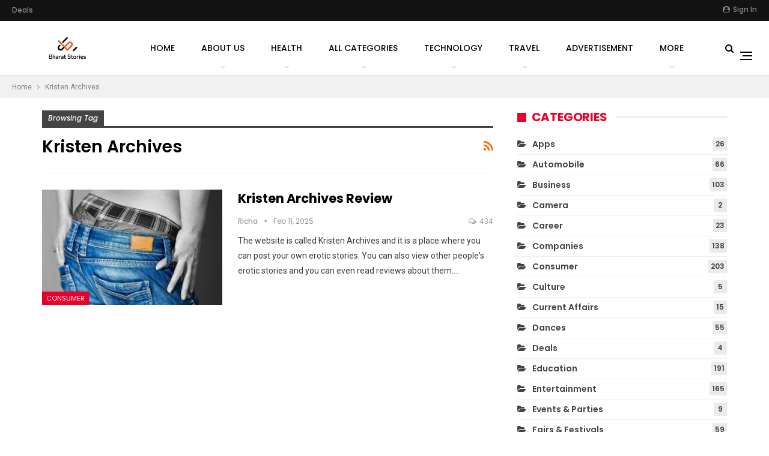

--- FILE ---
content_type: text/html; charset=UTF-8
request_url: https://bharatstories.com/tag/kristen-archives/
body_size: 20770
content:
	<!DOCTYPE html>
		<!--[if IE 8]>
	<html class="ie ie8" lang="en-US"> <![endif]-->
	<!--[if IE 9]>
	<html class="ie ie9" lang="en-US"> <![endif]-->
	<!--[if gt IE 9]><!-->
<html lang="en-US"> <!--<![endif]-->
	<head>
				<meta charset="UTF-8">
		<meta http-equiv="X-UA-Compatible" content="IE=edge">
		<meta name="viewport" content="width=device-width, initial-scale=1.0">
		<link rel="pingback" href="https://bharatstories.com/xmlrpc.php"/>

		<meta name='robots' content='index, follow, max-image-preview:large, max-snippet:-1, max-video-preview:-1' />
	<style>img:is([sizes="auto" i], [sizes^="auto," i]) { contain-intrinsic-size: 3000px 1500px }</style>
	
	<!-- This site is optimized with the Yoast SEO Premium plugin v22.9 (Yoast SEO v26.3) - https://yoast.com/wordpress/plugins/seo/ -->
	<title>Kristen Archives Archives - Latest News &amp; Information</title>
	<link rel="canonical" href="https://bharatstories.com/tag/kristen-archives/" />
	<meta property="og:locale" content="en_US" />
	<meta property="og:type" content="article" />
	<meta property="og:title" content="Kristen Archives Archives" />
	<meta property="og:url" content="https://bharatstories.com/tag/kristen-archives/" />
	<meta property="og:site_name" content="Latest News &amp; Information" />
	<meta property="og:image" content="https://bharatstories.com/wp-content/uploads/2023/01/Website-Logo.png" />
	<meta property="og:image:width" content="301" />
	<meta property="og:image:height" content="59" />
	<meta property="og:image:type" content="image/png" />
	<meta name="twitter:card" content="summary_large_image" />
	<meta name="twitter:site" content="@bharatstories" />
	<!-- / Yoast SEO Premium plugin. -->


<link rel="amphtml" href="https://bharatstories.com/tag/kristen-archives/amp/" /><meta name="generator" content="AMP for WP 1.1.7.1"/><link rel='dns-prefetch' href='//www.googletagmanager.com' />
<link rel='dns-prefetch' href='//fonts.googleapis.com' />
<link rel='dns-prefetch' href='//pagead2.googlesyndication.com' />
<link rel="alternate" type="application/rss+xml" title="Latest News &amp; Information &raquo; Feed" href="https://bharatstories.com/feed/" />
<link rel="alternate" type="application/rss+xml" title="Latest News &amp; Information &raquo; Comments Feed" href="https://bharatstories.com/comments/feed/" />
<link rel="alternate" type="application/rss+xml" title="Latest News &amp; Information &raquo; Kristen Archives Tag Feed" href="https://bharatstories.com/tag/kristen-archives/feed/" />
<style id='classic-theme-styles-inline-css' type='text/css'>
/*! This file is auto-generated */
.wp-block-button__link{color:#fff;background-color:#32373c;border-radius:9999px;box-shadow:none;text-decoration:none;padding:calc(.667em + 2px) calc(1.333em + 2px);font-size:1.125em}.wp-block-file__button{background:#32373c;color:#fff;text-decoration:none}
</style>
<style id='global-styles-inline-css' type='text/css'>
:root{--wp--preset--aspect-ratio--square: 1;--wp--preset--aspect-ratio--4-3: 4/3;--wp--preset--aspect-ratio--3-4: 3/4;--wp--preset--aspect-ratio--3-2: 3/2;--wp--preset--aspect-ratio--2-3: 2/3;--wp--preset--aspect-ratio--16-9: 16/9;--wp--preset--aspect-ratio--9-16: 9/16;--wp--preset--color--black: #000000;--wp--preset--color--cyan-bluish-gray: #abb8c3;--wp--preset--color--white: #ffffff;--wp--preset--color--pale-pink: #f78da7;--wp--preset--color--vivid-red: #cf2e2e;--wp--preset--color--luminous-vivid-orange: #ff6900;--wp--preset--color--luminous-vivid-amber: #fcb900;--wp--preset--color--light-green-cyan: #7bdcb5;--wp--preset--color--vivid-green-cyan: #00d084;--wp--preset--color--pale-cyan-blue: #8ed1fc;--wp--preset--color--vivid-cyan-blue: #0693e3;--wp--preset--color--vivid-purple: #9b51e0;--wp--preset--gradient--vivid-cyan-blue-to-vivid-purple: linear-gradient(135deg,rgba(6,147,227,1) 0%,rgb(155,81,224) 100%);--wp--preset--gradient--light-green-cyan-to-vivid-green-cyan: linear-gradient(135deg,rgb(122,220,180) 0%,rgb(0,208,130) 100%);--wp--preset--gradient--luminous-vivid-amber-to-luminous-vivid-orange: linear-gradient(135deg,rgba(252,185,0,1) 0%,rgba(255,105,0,1) 100%);--wp--preset--gradient--luminous-vivid-orange-to-vivid-red: linear-gradient(135deg,rgba(255,105,0,1) 0%,rgb(207,46,46) 100%);--wp--preset--gradient--very-light-gray-to-cyan-bluish-gray: linear-gradient(135deg,rgb(238,238,238) 0%,rgb(169,184,195) 100%);--wp--preset--gradient--cool-to-warm-spectrum: linear-gradient(135deg,rgb(74,234,220) 0%,rgb(151,120,209) 20%,rgb(207,42,186) 40%,rgb(238,44,130) 60%,rgb(251,105,98) 80%,rgb(254,248,76) 100%);--wp--preset--gradient--blush-light-purple: linear-gradient(135deg,rgb(255,206,236) 0%,rgb(152,150,240) 100%);--wp--preset--gradient--blush-bordeaux: linear-gradient(135deg,rgb(254,205,165) 0%,rgb(254,45,45) 50%,rgb(107,0,62) 100%);--wp--preset--gradient--luminous-dusk: linear-gradient(135deg,rgb(255,203,112) 0%,rgb(199,81,192) 50%,rgb(65,88,208) 100%);--wp--preset--gradient--pale-ocean: linear-gradient(135deg,rgb(255,245,203) 0%,rgb(182,227,212) 50%,rgb(51,167,181) 100%);--wp--preset--gradient--electric-grass: linear-gradient(135deg,rgb(202,248,128) 0%,rgb(113,206,126) 100%);--wp--preset--gradient--midnight: linear-gradient(135deg,rgb(2,3,129) 0%,rgb(40,116,252) 100%);--wp--preset--font-size--small: 13px;--wp--preset--font-size--medium: 20px;--wp--preset--font-size--large: 36px;--wp--preset--font-size--x-large: 42px;--wp--preset--spacing--20: 0.44rem;--wp--preset--spacing--30: 0.67rem;--wp--preset--spacing--40: 1rem;--wp--preset--spacing--50: 1.5rem;--wp--preset--spacing--60: 2.25rem;--wp--preset--spacing--70: 3.38rem;--wp--preset--spacing--80: 5.06rem;--wp--preset--shadow--natural: 6px 6px 9px rgba(0, 0, 0, 0.2);--wp--preset--shadow--deep: 12px 12px 50px rgba(0, 0, 0, 0.4);--wp--preset--shadow--sharp: 6px 6px 0px rgba(0, 0, 0, 0.2);--wp--preset--shadow--outlined: 6px 6px 0px -3px rgba(255, 255, 255, 1), 6px 6px rgba(0, 0, 0, 1);--wp--preset--shadow--crisp: 6px 6px 0px rgba(0, 0, 0, 1);}:where(.is-layout-flex){gap: 0.5em;}:where(.is-layout-grid){gap: 0.5em;}body .is-layout-flex{display: flex;}.is-layout-flex{flex-wrap: wrap;align-items: center;}.is-layout-flex > :is(*, div){margin: 0;}body .is-layout-grid{display: grid;}.is-layout-grid > :is(*, div){margin: 0;}:where(.wp-block-columns.is-layout-flex){gap: 2em;}:where(.wp-block-columns.is-layout-grid){gap: 2em;}:where(.wp-block-post-template.is-layout-flex){gap: 1.25em;}:where(.wp-block-post-template.is-layout-grid){gap: 1.25em;}.has-black-color{color: var(--wp--preset--color--black) !important;}.has-cyan-bluish-gray-color{color: var(--wp--preset--color--cyan-bluish-gray) !important;}.has-white-color{color: var(--wp--preset--color--white) !important;}.has-pale-pink-color{color: var(--wp--preset--color--pale-pink) !important;}.has-vivid-red-color{color: var(--wp--preset--color--vivid-red) !important;}.has-luminous-vivid-orange-color{color: var(--wp--preset--color--luminous-vivid-orange) !important;}.has-luminous-vivid-amber-color{color: var(--wp--preset--color--luminous-vivid-amber) !important;}.has-light-green-cyan-color{color: var(--wp--preset--color--light-green-cyan) !important;}.has-vivid-green-cyan-color{color: var(--wp--preset--color--vivid-green-cyan) !important;}.has-pale-cyan-blue-color{color: var(--wp--preset--color--pale-cyan-blue) !important;}.has-vivid-cyan-blue-color{color: var(--wp--preset--color--vivid-cyan-blue) !important;}.has-vivid-purple-color{color: var(--wp--preset--color--vivid-purple) !important;}.has-black-background-color{background-color: var(--wp--preset--color--black) !important;}.has-cyan-bluish-gray-background-color{background-color: var(--wp--preset--color--cyan-bluish-gray) !important;}.has-white-background-color{background-color: var(--wp--preset--color--white) !important;}.has-pale-pink-background-color{background-color: var(--wp--preset--color--pale-pink) !important;}.has-vivid-red-background-color{background-color: var(--wp--preset--color--vivid-red) !important;}.has-luminous-vivid-orange-background-color{background-color: var(--wp--preset--color--luminous-vivid-orange) !important;}.has-luminous-vivid-amber-background-color{background-color: var(--wp--preset--color--luminous-vivid-amber) !important;}.has-light-green-cyan-background-color{background-color: var(--wp--preset--color--light-green-cyan) !important;}.has-vivid-green-cyan-background-color{background-color: var(--wp--preset--color--vivid-green-cyan) !important;}.has-pale-cyan-blue-background-color{background-color: var(--wp--preset--color--pale-cyan-blue) !important;}.has-vivid-cyan-blue-background-color{background-color: var(--wp--preset--color--vivid-cyan-blue) !important;}.has-vivid-purple-background-color{background-color: var(--wp--preset--color--vivid-purple) !important;}.has-black-border-color{border-color: var(--wp--preset--color--black) !important;}.has-cyan-bluish-gray-border-color{border-color: var(--wp--preset--color--cyan-bluish-gray) !important;}.has-white-border-color{border-color: var(--wp--preset--color--white) !important;}.has-pale-pink-border-color{border-color: var(--wp--preset--color--pale-pink) !important;}.has-vivid-red-border-color{border-color: var(--wp--preset--color--vivid-red) !important;}.has-luminous-vivid-orange-border-color{border-color: var(--wp--preset--color--luminous-vivid-orange) !important;}.has-luminous-vivid-amber-border-color{border-color: var(--wp--preset--color--luminous-vivid-amber) !important;}.has-light-green-cyan-border-color{border-color: var(--wp--preset--color--light-green-cyan) !important;}.has-vivid-green-cyan-border-color{border-color: var(--wp--preset--color--vivid-green-cyan) !important;}.has-pale-cyan-blue-border-color{border-color: var(--wp--preset--color--pale-cyan-blue) !important;}.has-vivid-cyan-blue-border-color{border-color: var(--wp--preset--color--vivid-cyan-blue) !important;}.has-vivid-purple-border-color{border-color: var(--wp--preset--color--vivid-purple) !important;}.has-vivid-cyan-blue-to-vivid-purple-gradient-background{background: var(--wp--preset--gradient--vivid-cyan-blue-to-vivid-purple) !important;}.has-light-green-cyan-to-vivid-green-cyan-gradient-background{background: var(--wp--preset--gradient--light-green-cyan-to-vivid-green-cyan) !important;}.has-luminous-vivid-amber-to-luminous-vivid-orange-gradient-background{background: var(--wp--preset--gradient--luminous-vivid-amber-to-luminous-vivid-orange) !important;}.has-luminous-vivid-orange-to-vivid-red-gradient-background{background: var(--wp--preset--gradient--luminous-vivid-orange-to-vivid-red) !important;}.has-very-light-gray-to-cyan-bluish-gray-gradient-background{background: var(--wp--preset--gradient--very-light-gray-to-cyan-bluish-gray) !important;}.has-cool-to-warm-spectrum-gradient-background{background: var(--wp--preset--gradient--cool-to-warm-spectrum) !important;}.has-blush-light-purple-gradient-background{background: var(--wp--preset--gradient--blush-light-purple) !important;}.has-blush-bordeaux-gradient-background{background: var(--wp--preset--gradient--blush-bordeaux) !important;}.has-luminous-dusk-gradient-background{background: var(--wp--preset--gradient--luminous-dusk) !important;}.has-pale-ocean-gradient-background{background: var(--wp--preset--gradient--pale-ocean) !important;}.has-electric-grass-gradient-background{background: var(--wp--preset--gradient--electric-grass) !important;}.has-midnight-gradient-background{background: var(--wp--preset--gradient--midnight) !important;}.has-small-font-size{font-size: var(--wp--preset--font-size--small) !important;}.has-medium-font-size{font-size: var(--wp--preset--font-size--medium) !important;}.has-large-font-size{font-size: var(--wp--preset--font-size--large) !important;}.has-x-large-font-size{font-size: var(--wp--preset--font-size--x-large) !important;}
:where(.wp-block-post-template.is-layout-flex){gap: 1.25em;}:where(.wp-block-post-template.is-layout-grid){gap: 1.25em;}
:where(.wp-block-columns.is-layout-flex){gap: 2em;}:where(.wp-block-columns.is-layout-grid){gap: 2em;}
:root :where(.wp-block-pullquote){font-size: 1.5em;line-height: 1.6;}
</style>
<link rel='stylesheet' id='wpo_min-header-0-css' href='https://bharatstories.com/wp-content/cache/wpo-minify/1763239120/assets/wpo-minify-header-bfbc2d71.min.css' type='text/css' media='all' />
<!--[if lt IE 9]>
<script type="text/javascript" src="https://bharatstories.com/wp-content/plugins/blockquote-pack-pro/includes/libs/better-framework/assets/js/respond.min.js" id="bf-respond-js"></script>
<![endif]-->
<script type="text/javascript" src="https://bharatstories.com/wp-content/cache/wpo-minify/1763239120/assets/wpo-minify-header-7baf0e53.min.js" id="wpo_min-header-0-js"></script>
<!--[if lt IE 9]>
<script type="text/javascript" src="https://bharatstories.com/wp-content/plugins/blockquote-pack-pro/includes/libs/better-framework/assets/js/html5shiv.min.js" id="bf-html5shiv-js"></script>
<![endif]-->

<!-- Google tag (gtag.js) snippet added by Site Kit -->
<!-- Google Analytics snippet added by Site Kit -->
<script type="text/javascript" src="https://www.googletagmanager.com/gtag/js?id=G-Y5F027NXNQ" id="google_gtagjs-js" async></script>
<script type="text/javascript" id="google_gtagjs-js-after">
/* <![CDATA[ */
window.dataLayer = window.dataLayer || [];function gtag(){dataLayer.push(arguments);}
gtag("set","linker",{"domains":["bharatstories.com"]});
gtag("js", new Date());
gtag("set", "developer_id.dZTNiMT", true);
gtag("config", "G-Y5F027NXNQ");
/* ]]> */
</script>
<link rel="https://api.w.org/" href="https://bharatstories.com/wp-json/" /><link rel="alternate" title="JSON" type="application/json" href="https://bharatstories.com/wp-json/wp/v2/tags/50392" /><link rel="EditURI" type="application/rsd+xml" title="RSD" href="https://bharatstories.com/xmlrpc.php?rsd" />
<meta name="generator" content="WordPress 6.8.3" />
<meta name="generator" content="Site Kit by Google 1.165.0" /><!-- Facebook Pixel Code -->
<script>
  !function(f,b,e,v,n,t,s)
  {if(f.fbq)return;n=f.fbq=function(){n.callMethod?
  n.callMethod.apply(n,arguments):n.queue.push(arguments)};
  if(!f._fbq)f._fbq=n;n.push=n;n.loaded=!0;n.version='2.0';
  n.queue=[];t=b.createElement(e);t.async=!0;
  t.src=v;s=b.getElementsByTagName(e)[0];
  s.parentNode.insertBefore(t,s)}(window, document,'script',
  'https://connect.facebook.net/en_US/fbevents.js');
  fbq('init', '1628839950728549');
  fbq('track', 'PageView');
</script>
<noscript><img height="1" width="1" style="display:none"
  src="https://www.facebook.com/tr?id=1628839950728549&ev=PageView&noscript=1"
/></noscript>
<!-- End Facebook Pixel Code -->
<meta name="robots" content="max-image-preview:large">
<script async src="https://pagead2.googlesyndication.com/pagead/js/adsbygoogle.js?client=ca-pub-6044323732627584"
     crossorigin="anonymous"></script><meta name="follow.[base64]" content="GBhwPBNt4lXKvxdqzP9S"/><script data-ad-client="ca-pub-1291578816048281" async src="https://pagead2.googlesyndication.com/pagead/js/adsbygoogle.js"></script>
<meta name="facebook-domain-verification" content="atc91g6c0p5i24hegqvfh2d7mg5r2f" />
<!-- Google AdSense meta tags added by Site Kit -->
<meta name="google-adsense-platform-account" content="ca-host-pub-2644536267352236">
<meta name="google-adsense-platform-domain" content="sitekit.withgoogle.com">
<!-- End Google AdSense meta tags added by Site Kit -->


<script type="application/ld+json" class="saswp-schema-markup-output">
[{"@context":"https:\/\/schema.org\/","@type":"BreadcrumbList","@id":"https:\/\/bharatstories.com\/tag\/kristen-archives\/#breadcrumb","itemListElement":[{"@type":"ListItem","position":1,"item":{"@id":"https:\/\/bharatstories.com","name":"Latest News &amp; Information"}},{"@type":"ListItem","position":2,"item":{"@id":"https:\/\/bharatstories.com\/tag\/kristen-archives\/","name":"Kristen Archives"}}]}]
</script>

      <meta name="onesignal" content="wordpress-plugin"/>
            <script>

      window.OneSignalDeferred = window.OneSignalDeferred || [];

      OneSignalDeferred.push(function(OneSignal) {
        var oneSignal_options = {};
        window._oneSignalInitOptions = oneSignal_options;

        oneSignal_options['serviceWorkerParam'] = { scope: '/' };
oneSignal_options['serviceWorkerPath'] = 'OneSignalSDKWorker.js.php';

        OneSignal.Notifications.setDefaultUrl("https://bharatstories.com");

        oneSignal_options['wordpress'] = true;
oneSignal_options['appId'] = '1e61615a-0987-47de-bcfb-e2ec04856a74';
oneSignal_options['allowLocalhostAsSecureOrigin'] = true;
oneSignal_options['welcomeNotification'] = { };
oneSignal_options['welcomeNotification']['title'] = "";
oneSignal_options['welcomeNotification']['message'] = "";
oneSignal_options['path'] = "https://bharatstories.com/wp-content/plugins/onesignal-free-web-push-notifications/sdk_files/";
oneSignal_options['persistNotification'] = false;
oneSignal_options['promptOptions'] = { };
oneSignal_options['notifyButton'] = { };
oneSignal_options['notifyButton']['enable'] = true;
oneSignal_options['notifyButton']['position'] = 'bottom-right';
oneSignal_options['notifyButton']['theme'] = 'default';
oneSignal_options['notifyButton']['size'] = 'medium';
oneSignal_options['notifyButton']['showCredit'] = true;
oneSignal_options['notifyButton']['text'] = {};
              OneSignal.init(window._oneSignalInitOptions);
              OneSignal.Slidedown.promptPush()      });

      function documentInitOneSignal() {
        var oneSignal_elements = document.getElementsByClassName("OneSignal-prompt");

        var oneSignalLinkClickHandler = function(event) { OneSignal.Notifications.requestPermission(); event.preventDefault(); };        for(var i = 0; i < oneSignal_elements.length; i++)
          oneSignal_elements[i].addEventListener('click', oneSignalLinkClickHandler, false);
      }

      if (document.readyState === 'complete') {
           documentInitOneSignal();
      }
      else {
           window.addEventListener("load", function(event){
               documentInitOneSignal();
          });
      }
    </script>
<meta name="generator" content="Powered by WPBakery Page Builder - drag and drop page builder for WordPress."/>

<!-- Google AdSense snippet added by Site Kit -->
<script type="text/javascript" async="async" src="https://pagead2.googlesyndication.com/pagead/js/adsbygoogle.js?client=ca-pub-1291578816048281&amp;host=ca-host-pub-2644536267352236" crossorigin="anonymous"></script>

<!-- End Google AdSense snippet added by Site Kit -->
    <script>
		if(screen.width<769){
        	window.location = "https://bharatstories.com/tag/kristen-archives/amp/";
        }
    	</script>
<link rel='stylesheet' id='bf-minifed-css-1' href='https://bharatstories.com/wp-content/bs-booster-cache/7253cf6506e1a6c41a01ce3a1a1df958.css' type='text/css' media='all' />
<link rel='stylesheet' id='7.6.2-1761972009' href='https://bharatstories.com/wp-content/bs-booster-cache/32d88ecdefa3d44691c758e0e9fdec98.css' type='text/css' media='all' />
<noscript><style> .wpb_animate_when_almost_visible { opacity: 1; }</style></noscript>	</head>

<body class="archive tag tag-kristen-archives tag-50392 wp-theme-publisher sfsi_actvite_theme_default bs-theme bs-publisher bs-publisher-readmag active-light-box ltr close-rh page-layout-2-col-right full-width active-sticky-sidebar main-menu-sticky-smart active-ajax-search  wpb-js-composer js-comp-ver-6.7.0 vc_responsive bs-ll-a" dir="ltr">
<div class="off-canvas-overlay"></div>
<div class="off-canvas-container right skin-white">
	<div class="off-canvas-inner">
		<span class="canvas-close"><i></i></span>
					<div class="off-canvas-header">
									<div class="logo">

						<a href="https://bharatstories.com/">
							<img src="https://bharatstories.com/wp-content/uploads/2023/01/Youtube-1.png"
							     alt="Bharat Stories">
						</a>
					</div>
										<div class="site-name">Bharat Stories</div>
									<div class="site-description">Light of Knowledge</div>
			</div>
						<div class="off-canvas-search">
				<form role="search" method="get" action="https://bharatstories.com">
					<input type="text" name="s" value=""
					       placeholder="Search...">
					<i class="fa fa-search"></i>
				</form>
			</div>
						<div class="off-canvas-menu">
				<div class="off-canvas-menu-fallback"></div>
			</div>
						<div class="off_canvas_footer">
				<div class="off_canvas_footer-info entry-content">
									</div>
			</div>
				</div>
</div>
		<div class="main-wrap content-main-wrap">
			<header id="header" class="site-header header-style-8 full-width stretched"  >
		<section class="topbar topbar-style-1 hidden-xs hidden-xs">
	<div class="content-wrap">
		<div class="container">
			<div class="topbar-inner clearfix">

									<div class="section-links">
													<a class="topbar-sign-in "
							   data-toggle="modal" data-target="#bsLoginModal">
								<i class="fa fa-user-circle"></i> Sign in							</a>

							<div class="modal sign-in-modal fade" id="bsLoginModal" tabindex="-1" role="dialog"
							     style="display: none">
								<div class="modal-dialog" role="document">
									<div class="modal-content">
											<span class="close-modal" data-dismiss="modal" aria-label="Close"><i
														class="fa fa-close"></i></span>
										<div class="modal-body">
											<div id="form_85217_" class="bs-shortcode bs-login-shortcode ">
		<div class="bs-login bs-type-login"  style="display:none">

					<div class="bs-login-panel bs-login-sign-panel bs-current-login-panel">
								<form name="loginform"
				      action="https://bharatstories.com/wp-login.php" method="post">

					
					<div class="login-header">
						<span class="login-icon fa fa-user-circle main-color"></span>
						<p>Welcome, Login to your account.</p>
					</div>
					
					<div class="login-field login-username">
						<input type="text" name="log" id="form_85217_user_login" class="input"
						       value="" size="20"
						       placeholder="Username or Email..." required/>
					</div>

					<div class="login-field login-password">
						<input type="password" name="pwd" id="form_85217_user_pass"
						       class="input"
						       value="" size="20" placeholder="Password..."
						       required/>
					</div>

					
					<div class="login-field">
						<a href="https://bharatstories.com/wp-login.php?action=lostpassword&redirect_to=https%3A%2F%2Fbharatstories.com%2Ftag%2Fkristen-archives%2F"
						   class="go-reset-panel">Forget password?</a>

													<span class="login-remember">
							<input class="remember-checkbox" name="rememberme" type="checkbox"
							       id="form_85217_rememberme"
							       value="forever"  />
							<label class="remember-label">Remember me</label>
						</span>
											</div>

					
					<div class="login-field login-submit">
						<input type="submit" name="wp-submit"
						       class="button-primary login-btn"
						       value="Log In"/>
						<input type="hidden" name="redirect_to" value="https://bharatstories.com/tag/kristen-archives/"/>
					</div>

									</form>
			</div>

			<div class="bs-login-panel bs-login-reset-panel">

				<span class="go-login-panel"><i
							class="fa fa-angle-left"></i> Sign in</span>

				<div class="bs-login-reset-panel-inner">
					<div class="login-header">
						<span class="login-icon fa fa-support"></span>
						<p>Recover your password.</p>
						<p>A password will be e-mailed to you.</p>
					</div>
										<form name="lostpasswordform" id="form_85217_lostpasswordform"
					      action="https://bharatstories.com/wp-login.php?action=lostpassword"
					      method="post">

						<div class="login-field reset-username">
							<input type="text" name="user_login" class="input" value=""
							       placeholder="Username or Email..."
							       required/>
						</div>

						
						<div class="login-field reset-submit">

							<input type="hidden" name="redirect_to" value=""/>
							<input type="submit" name="wp-submit" class="login-btn"
							       value="Send My Password"/>

						</div>
					</form>
				</div>
			</div>
			</div>
	</div>
										</div>
									</div>
								</div>
							</div>
												</div>
				
				<div class="section-menu">
						<div id="menu-top" class="menu top-menu-wrapper" role="navigation"  >
		<nav class="top-menu-container">

			<ul id="top-navigation" class="top-menu menu clearfix bsm-pure">
				<li id="menu-item-279815" class="menu-item menu-item-type-taxonomy menu-item-object-category menu-term-43248 better-anim-fade menu-item-279815"><a href="https://bharatstories.com/category/bs-deals/">Deals</a></li>
			</ul>

		</nav>
	</div>
				</div>
			</div>
		</div>
	</div>
</section>
		<div class="content-wrap">
			<div class="container">
				<div class="header-inner clearfix">
					<div id="site-branding" class="site-branding">
	<p  id="site-title" class="logo h1 img-logo">
	<a href="https://bharatstories.com/"  rel="home">
					<img id="site-logo" src="https://bharatstories.com/wp-content/uploads/2023/01/Website-Logo.png"
			     alt="Bharat Stories"  />

			<span class="site-title">Bharat Stories - </span>
				</a>
</p>
</div><!-- .site-branding -->
<nav id="menu-main" class="menu main-menu-container  show-search-item show-off-canvas menu-actions-btn-width-2" role="navigation"  >
			<div class="menu-action-buttons width-2">
							<div class="off-canvas-menu-icon-container off-icon-right">
					<div class="off-canvas-menu-icon">
						<div class="off-canvas-menu-icon-el"></div>
					</div>
				</div>
								<div class="search-container close">
					<span class="search-handler"><i class="fa fa-search"></i></span>

					<div class="search-box clearfix">
						<form role="search" method="get" class="search-form clearfix" action="https://bharatstories.com">
	<input type="search" class="search-field"
	       placeholder="Search..."
	       value="" name="s"
	       title="Search for:"
	       autocomplete="off">
	<input type="submit" class="search-submit" value="Search">
</form><!-- .search-form -->
					</div>
				</div>
						</div>
			<ul id="main-navigation" class="main-menu menu bsm-pure clearfix">
		<li id="menu-item-279840" class="menu-item menu-item-type-custom menu-item-object-custom menu-item-home better-anim-fade menu-item-279840"><a href="https://bharatstories.com/">Home</a></li>
<li id="menu-item-279838" class="menu-item menu-item-type-custom menu-item-object-custom menu-item-has-children better-anim-fade menu-item-279838"><a href="#">About Us</a>
<ul class="sub-menu">
	<li id="menu-item-279836" class="menu-item menu-item-type-post_type menu-item-object-page better-anim-fade menu-item-279836"><a href="https://bharatstories.com/about-us/">About Us</a></li>
	<li id="menu-item-279835" class="menu-item menu-item-type-post_type menu-item-object-page better-anim-fade menu-item-279835"><a href="https://bharatstories.com/our-contributors/">Our Contributors</a></li>
	<li id="menu-item-281372" class="menu-item menu-item-type-post_type menu-item-object-page better-anim-fade menu-item-281372"><a href="https://bharatstories.com/advertisement/">Advertisement</a></li>
</ul>
</li>
<li id="menu-item-279832" class="menu-item menu-item-type-taxonomy menu-item-object-category menu-term-2557 better-anim-fade menu-item-has-children menu-item-has-mega menu-item-mega-grid-posts menu-item-279832"><a href="https://bharatstories.com/category/health/">Health</a>
<!-- Mega Menu Start -->
	<div class="mega-menu mega-grid-posts">
		<div class="content-wrap bs-tab-anim bs-tab-animated active">
					<div class="bs-pagination-wrapper main-term-2557 next_prev ">
			<div class="listing listing-grid listing-grid-1 clearfix columns-4">
		<div class="post-291840 type-post format-standard has-post-thumbnail  simple-grid  listing-item listing-item-grid listing-item-grid-1 main-term-2557">
	<div class="item-inner">
					<div class="featured clearfix">
				<div class="term-badges floated"><span class="term-badge term-2557"><a href="https://bharatstories.com/category/health/">Health</a></span></div>				<a  alt="Similac Pro Advance" title="Similac Pro Advance" data-src="https://bharatstories.com/wp-content/uploads/2022/09/milk-g9c72f09c1_640-357x210.jpg" data-bs-srcset="{&quot;baseurl&quot;:&quot;https:\/\/bharatstories.com\/wp-content\/uploads\/2022\/09\/&quot;,&quot;sizes&quot;:{&quot;210&quot;:&quot;milk-g9c72f09c1_640-210x136.jpg&quot;,&quot;279&quot;:&quot;milk-g9c72f09c1_640-279x220.jpg&quot;,&quot;357&quot;:&quot;milk-g9c72f09c1_640-357x210.jpg&quot;,&quot;640&quot;:&quot;milk-g9c72f09c1_640.jpg&quot;}}"						class="img-holder" href="https://bharatstories.com/similac-pro-advance/"></a>

							</div>
		<p class="title">		<a href="https://bharatstories.com/similac-pro-advance/" class="post-title post-url">
			Similac Pro Advance		</a>
		</p>	</div>
	</div >
	<div class="post-294261 type-post format-standard has-post-thumbnail  simple-grid  listing-item listing-item-grid listing-item-grid-1 main-term-2557">
	<div class="item-inner">
					<div class="featured clearfix">
				<div class="term-badges floated"><span class="term-badge term-2557"><a href="https://bharatstories.com/category/health/">Health</a></span></div>				<a  title="Should You Get Immediate Medical Attention After A Slip And Fall Accident?" data-src="https://bharatstories.com/wp-content/themes/publisher/images/default-thumb/publisher-md.png"						class="img-holder" href="https://bharatstories.com/should-you-get-immediate-medical-attention-after-a-slip-and-fall-accident/"></a>

							</div>
		<p class="title">		<a href="https://bharatstories.com/should-you-get-immediate-medical-attention-after-a-slip-and-fall-accident/" class="post-title post-url">
			Should You Get Immediate Medical Attention After A Slip And Fall Accident?		</a>
		</p>	</div>
	</div >
	<div class="post-288926 type-post format-standard has-post-thumbnail  simple-grid  listing-item listing-item-grid listing-item-grid-1 main-term-2557">
	<div class="item-inner">
					<div class="featured clearfix">
				<div class="term-badges floated"><span class="term-badge term-2557"><a href="https://bharatstories.com/category/health/">Health</a></span></div>				<a  alt="Tips for Pregnancy" title="Heartburn and indigestion Treatments in Pregnancy" data-src="https://bharatstories.com/wp-content/uploads/2017/05/Pregnancy-tips.jpg" data-bs-srcset="{&quot;baseurl&quot;:&quot;https:\/\/bharatstories.com\/wp-content\/uploads\/2017\/05\/&quot;,&quot;sizes&quot;:{&quot;599&quot;:&quot;Pregnancy-tips.jpg&quot;}}"						class="img-holder" href="https://bharatstories.com/heartburn-and-indigestion-treatments-in-pregnancy/"></a>

							</div>
		<p class="title">		<a href="https://bharatstories.com/heartburn-and-indigestion-treatments-in-pregnancy/" class="post-title post-url">
			Heartburn and indigestion Treatments in Pregnancy		</a>
		</p>	</div>
	</div >
	<div class="post-288587 type-post format-standard has-post-thumbnail  simple-grid  listing-item listing-item-grid listing-item-grid-1 main-term-2557">
	<div class="item-inner">
					<div class="featured clearfix">
				<div class="term-badges floated"><span class="term-badge term-2557"><a href="https://bharatstories.com/category/health/">Health</a></span></div>				<a  alt="pregnancy symptoms" title="Check out these top 10 pregnancy signs &#038; symptoms" data-src="https://bharatstories.com/wp-content/uploads/2015/07/infer1.jpg" data-bs-srcset="{&quot;baseurl&quot;:&quot;https:\/\/bharatstories.com\/wp-content\/uploads\/2015\/07\/&quot;,&quot;sizes&quot;:{&quot;425&quot;:&quot;infer1.jpg&quot;}}"						class="img-holder" href="https://bharatstories.com/check-out-these-top-10-pregnancy-signs-symptoms/"></a>

							</div>
		<p class="title">		<a href="https://bharatstories.com/check-out-these-top-10-pregnancy-signs-symptoms/" class="post-title post-url">
			Check out these top 10 pregnancy signs &#038; symptoms		</a>
		</p>	</div>
	</div >
	</div>
	
	</div><div class="bs-pagination bs-ajax-pagination next_prev main-term-2557 clearfix">
			<script>var bs_ajax_paginate_1416336939 = '{"query":{"paginate":"next_prev","show_label":1,"order_by":"date","count":4,"category":"2557","_layout":{"state":"1|1|0","page":"2-col-right"}},"type":"wp_query","view":"Publisher::bs_pagin_ajax_mega_grid_posts","current_page":1,"ajax_url":"\/wp-admin\/admin-ajax.php","remove_duplicates":"0","paginate":"next_prev","_layout":{"state":"1|1|0","page":"2-col-right"},"_bs_pagin_token":"db3d5c2"}';</script>				<a class="btn-bs-pagination prev disabled" rel="prev" data-id="1416336939"
				   title="Previous">
					<i class="fa fa-angle-left"
					   aria-hidden="true"></i> Prev				</a>
				<a  rel="next" class="btn-bs-pagination next"
				   data-id="1416336939" title="Next">
					Next <i
							class="fa fa-angle-right" aria-hidden="true"></i>
				</a>
				</div>		</div>
	</div>

<!-- Mega Menu End -->
</li>
<li id="menu-item-281323" class="menu-item menu-item-type-custom menu-item-object-custom menu-item-has-children better-anim-fade menu-item-has-children menu-item-has-mega menu-item-mega-link-5-column menu-item-281323"><a href="#">All Categories</a>
<!-- Mega Menu Start -->
<div class="mega-menu mega-type-link">
		<div class="content-wrap">
		<ul class="mega-links columns-5">
				<li id="menu-item-279977" class="menu-item menu-item-type-taxonomy menu-item-object-category menu-term-2537 better-anim-fade menu-item-279977"><a href="https://bharatstories.com/category/entertainment/">Entertainment</a></li>
	<li id="menu-item-279839" class="menu-item menu-item-type-taxonomy menu-item-object-category menu-term-2562 better-anim-fade menu-item-279839"><a href="https://bharatstories.com/category/education/">Education</a></li>
	<li id="menu-item-281325" class="menu-item menu-item-type-taxonomy menu-item-object-category menu-term-41277 better-anim-fade menu-item-281325"><a href="https://bharatstories.com/category/automobile/">Automobile</a></li>
	<li id="menu-item-281329" class="menu-item menu-item-type-taxonomy menu-item-object-category menu-term-41555 better-anim-fade menu-item-281329"><a href="https://bharatstories.com/category/business/">Business</a></li>
	<li id="menu-item-281331" class="menu-item menu-item-type-taxonomy menu-item-object-category menu-term-41566 better-anim-fade menu-item-281331"><a href="https://bharatstories.com/category/business/companies/">Companies</a></li>
	<li id="menu-item-281332" class="menu-item menu-item-type-taxonomy menu-item-object-category menu-term-43137 better-anim-fade menu-item-281332"><a href="https://bharatstories.com/category/business/investment/">Investment</a></li>
	<li id="menu-item-281333" class="menu-item menu-item-type-taxonomy menu-item-object-category menu-term-43811 better-anim-fade menu-item-281333"><a href="https://bharatstories.com/category/business/startup/">Startup</a></li>
	<li id="menu-item-281337" class="menu-item menu-item-type-taxonomy menu-item-object-category menu-term-2562 better-anim-fade menu-item-281337"><a href="https://bharatstories.com/category/education/">Education</a></li>
	<li id="menu-item-281338" class="menu-item menu-item-type-taxonomy menu-item-object-category menu-term-43693 better-anim-fade menu-item-281338"><a href="https://bharatstories.com/category/events-parties/">Events &amp; Parties</a></li>
	<li id="menu-item-281340" class="menu-item menu-item-type-taxonomy menu-item-object-category menu-term-2552 better-anim-fade menu-item-281340"><a href="https://bharatstories.com/category/famous-personalities/">Famous Personalities</a></li>
	<li id="menu-item-281342" class="menu-item menu-item-type-taxonomy menu-item-object-category menu-term-2553 better-anim-fade menu-item-281342"><a href="https://bharatstories.com/category/freedom-fighters/">Freedom Fighters</a></li>
	<li id="menu-item-281343" class="menu-item menu-item-type-taxonomy menu-item-object-category menu-term-2533 better-anim-fade menu-item-281343"><a href="https://bharatstories.com/category/games-sports/">Games &amp; Sports</a></li>
	<li id="menu-item-281346" class="menu-item menu-item-type-taxonomy menu-item-object-category menu-term-41371 better-anim-fade menu-item-281346"><a href="https://bharatstories.com/category/history-of-the-day/">History of the Day</a></li>
	<li id="menu-item-281347" class="menu-item menu-item-type-taxonomy menu-item-object-category menu-term-42789 better-anim-fade menu-item-281347"><a href="https://bharatstories.com/category/home-decor/">Home &amp; Decor</a></li>
	<li id="menu-item-281349" class="menu-item menu-item-type-taxonomy menu-item-object-category menu-term-2560 better-anim-fade menu-item-281349"><a href="https://bharatstories.com/category/culture/">Culture</a></li>
	<li id="menu-item-281350" class="menu-item menu-item-type-taxonomy menu-item-object-category menu-term-2547 better-anim-fade menu-item-281350"><a href="https://bharatstories.com/category/dances/">Dances</a></li>
	<li id="menu-item-281351" class="menu-item menu-item-type-taxonomy menu-item-object-category menu-term-2545 better-anim-fade menu-item-281351"><a href="https://bharatstories.com/category/fashion/">Fashion</a></li>
	<li id="menu-item-281352" class="menu-item menu-item-type-taxonomy menu-item-object-category menu-term-2549 better-anim-fade menu-item-281352"><a href="https://bharatstories.com/category/history/">History</a></li>
	<li id="menu-item-281353" class="menu-item menu-item-type-taxonomy menu-item-object-category menu-term-2542 better-anim-fade menu-item-281353"><a href="https://bharatstories.com/category/monuments/">Monuments</a></li>
	<li id="menu-item-281355" class="menu-item menu-item-type-taxonomy menu-item-object-category menu-term-2538 better-anim-fade menu-item-281355"><a href="https://bharatstories.com/category/inventions-discovery/">Inventions &amp; Discovery</a></li>
	<li id="menu-item-281356" class="menu-item menu-item-type-taxonomy menu-item-object-category menu-term-2543 better-anim-fade menu-item-281356"><a href="https://bharatstories.com/category/languages-of-india/">Languages of India</a></li>
	<li id="menu-item-281359" class="menu-item menu-item-type-taxonomy menu-item-object-category menu-term-43246 better-anim-fade menu-item-281359"><a href="https://bharatstories.com/category/real-estate/">Real Estate</a></li>
	<li id="menu-item-281360" class="menu-item menu-item-type-taxonomy menu-item-object-category menu-term-43062 better-anim-fade menu-item-281360"><a href="https://bharatstories.com/category/relationship/">Relationship</a></li>
		</ul>
	</div>
</div>


<!-- Mega Menu End -->
</li>
<li id="menu-item-281363" class="menu-item menu-item-type-taxonomy menu-item-object-category menu-item-has-children menu-term-41504 better-anim-fade menu-item-has-children menu-item-has-mega menu-item-mega-tabbed-grid-posts menu-item-281363"><a href="https://bharatstories.com/category/technology/">Technology</a>
<!-- Mega Menu Start -->
	<div class="mega-menu tabbed-grid-posts">
		<div class="content-wrap clearfix">
			<ul class="tabs-section">
								<li class="active">
					<a href="https://bharatstories.com/category/technology/"
					   data-target="#mtab-1357597340-41504"
					   data-toggle="tab" aria-expanded="true"
					   class="term-41504">
						<i class="fa fa-angle-right"></i> All					</a>
				</li>
									<li>
						<a href="https://bharatstories.com/category/technology/apps/"
						   data-target="#mtab-1357597340-42990"
						   data-deferred-init="1345397775"
						   data-toggle="tab" data-deferred-event="mouseenter"
						   class="term-42990">
							<i class="fa fa-angle-right"></i> Apps						</a>
					</li>
										<li>
						<a href="https://bharatstories.com/category/technology/camera/"
						   data-target="#mtab-1357597340-43149"
						   data-deferred-init="302991462"
						   data-toggle="tab" data-deferred-event="mouseenter"
						   class="term-43149">
							<i class="fa fa-angle-right"></i> Camera						</a>
					</li>
										<li>
						<a href="https://bharatstories.com/category/technology/gadgets/"
						   data-target="#mtab-1357597340-44284"
						   data-deferred-init="478972899"
						   data-toggle="tab" data-deferred-event="mouseenter"
						   class="term-44284">
							<i class="fa fa-angle-right"></i> Gadgets						</a>
					</li>
										<li>
						<a href="https://bharatstories.com/category/technology/laptops/"
						   data-target="#mtab-1357597340-43244"
						   data-deferred-init="378619587"
						   data-toggle="tab" data-deferred-event="mouseenter"
						   class="term-43244">
							<i class="fa fa-angle-right"></i> Laptops						</a>
					</li>
										<li>
						<a href="https://bharatstories.com/category/technology/software/"
						   data-target="#mtab-1357597340-44097"
						   data-deferred-init="866272471"
						   data-toggle="tab" data-deferred-event="mouseenter"
						   class="term-44097">
							<i class="fa fa-angle-right"></i> Software						</a>
					</li>
										<li>
						<a href="https://bharatstories.com/category/technology/mobile-phones-technology/"
						   data-target="#mtab-1357597340-41505"
						   data-deferred-init="1443401991"
						   data-toggle="tab" data-deferred-event="mouseenter"
						   class="term-41505">
							<i class="fa fa-angle-right"></i> Mobile Phones						</a>
					</li>
								</ul>
			<div class="tab-content">
				<div class="tab-pane bs-tab-anim bs-tab-animated active"
				     id="mtab-1357597340-41504">
							<div class="bs-pagination-wrapper main-term-41504 next_prev ">
			<div class="listing listing-grid listing-grid-1 clearfix columns-3">
		<div class="post-288990 type-post format-standard has-post-thumbnail  simple-grid  listing-item listing-item-grid listing-item-grid-1 main-term-42990">
	<div class="item-inner">
					<div class="featured clearfix">
				<div class="term-badges floated"><span class="term-badge term-42990"><a href="https://bharatstories.com/category/technology/apps/">Apps</a></span></div>				<a  alt="TikTok" title="TikTok The Powerhouse Of Digital Marketing" data-src="https://bharatstories.com/wp-content/uploads/2021/05/tiktok-5064078_640-357x210.jpg" data-bs-srcset="{&quot;baseurl&quot;:&quot;https:\/\/bharatstories.com\/wp-content\/uploads\/2021\/05\/&quot;,&quot;sizes&quot;:{&quot;210&quot;:&quot;tiktok-5064078_640-210x136.jpg&quot;,&quot;279&quot;:&quot;tiktok-5064078_640-279x220.jpg&quot;,&quot;357&quot;:&quot;tiktok-5064078_640-357x210.jpg&quot;,&quot;640&quot;:&quot;tiktok-5064078_640.jpg&quot;}}"						class="img-holder" href="https://bharatstories.com/tiktok-the-powerhouse-of-digital-marketing/"></a>

							</div>
		<p class="title">		<a href="https://bharatstories.com/tiktok-the-powerhouse-of-digital-marketing/" class="post-title post-url">
			TikTok The Powerhouse Of Digital Marketing		</a>
		</p>	</div>
	</div >
	<div class="post-295777 type-post format-standard has-post-thumbnail  simple-grid  listing-item listing-item-grid listing-item-grid-1 main-term-41504">
	<div class="item-inner">
					<div class="featured clearfix">
				<div class="term-badges floated"><span class="term-badge term-41504"><a href="https://bharatstories.com/category/technology/">Technology</a></span></div>				<a  alt="Mobilnett Norge" title="Tips on Choosing the Best Mobilnett Norge" data-src="https://bharatstories.com/wp-content/uploads/2023/12/Mobilnett-Norge-357x210.webp" data-bs-srcset="{&quot;baseurl&quot;:&quot;https:\/\/bharatstories.com\/wp-content\/uploads\/2023\/12\/&quot;,&quot;sizes&quot;:{&quot;210&quot;:&quot;Mobilnett-Norge-210x136.webp&quot;,&quot;279&quot;:&quot;Mobilnett-Norge-279x220.webp&quot;,&quot;357&quot;:&quot;Mobilnett-Norge-357x210.webp&quot;,&quot;750&quot;:&quot;Mobilnett-Norge-750x430.webp&quot;,&quot;940&quot;:&quot;Mobilnett-Norge.webp&quot;}}"						class="img-holder" href="https://bharatstories.com/tips-on-choosing-the-best-mobilnett-norge/"></a>

							</div>
		<p class="title">		<a href="https://bharatstories.com/tips-on-choosing-the-best-mobilnett-norge/" class="post-title post-url">
			Tips on Choosing the Best Mobilnett Norge		</a>
		</p>	</div>
	</div >
	<div class="post-288937 type-post format-standard has-post-thumbnail  simple-grid  listing-item listing-item-grid listing-item-grid-1 main-term-41504">
	<div class="item-inner">
					<div class="featured clearfix">
				<div class="term-badges floated"><span class="term-badge term-41504"><a href="https://bharatstories.com/category/technology/">Technology</a></span></div>				<a  alt="CCIE Security" title="5 Things You Need To Earn A CCIE Security Certification" data-src="https://bharatstories.com/wp-content/uploads/2021/05/online-3412498_640-357x210.jpg" data-bs-srcset="{&quot;baseurl&quot;:&quot;https:\/\/bharatstories.com\/wp-content\/uploads\/2021\/05\/&quot;,&quot;sizes&quot;:{&quot;210&quot;:&quot;online-3412498_640-210x136.jpg&quot;,&quot;279&quot;:&quot;online-3412498_640-279x220.jpg&quot;,&quot;357&quot;:&quot;online-3412498_640-357x210.jpg&quot;,&quot;640&quot;:&quot;online-3412498_640.jpg&quot;}}"						class="img-holder" href="https://bharatstories.com/5-things-you-need-to-earn-a-ccie-security-certification/"></a>

							</div>
		<p class="title">		<a href="https://bharatstories.com/5-things-you-need-to-earn-a-ccie-security-certification/" class="post-title post-url">
			5 Things You Need To Earn A CCIE Security Certification		</a>
		</p>	</div>
	</div >
	</div>
	
	</div><div class="bs-pagination bs-ajax-pagination next_prev main-term-41504 clearfix">
			<script>var bs_ajax_paginate_2058149074 = '{"query":{"paginate":"next_prev","show_label":1,"order_by":"date","count":3,"category":"41504","_layout":{"state":"1|1|0","page":"2-col-right"}},"type":"wp_query","view":"Publisher::bs_pagin_ajax_tabbed_mega_grid_posts","current_page":1,"ajax_url":"\/wp-admin\/admin-ajax.php","remove_duplicates":"0","paginate":"next_prev","_layout":{"state":"1|1|0","page":"2-col-right"},"_bs_pagin_token":"80a2ca0"}';</script>				<a class="btn-bs-pagination prev disabled" rel="prev" data-id="2058149074"
				   title="Previous">
					<i class="fa fa-angle-left"
					   aria-hidden="true"></i> Prev				</a>
				<a  rel="next" class="btn-bs-pagination next"
				   data-id="2058149074" title="Next">
					Next <i
							class="fa fa-angle-right" aria-hidden="true"></i>
				</a>
				</div>				</div>
									<div class="tab-pane bs-tab-anim bs-deferred-container"
					     id="mtab-1357597340-42990">
								<div class="bs-pagination-wrapper main-term-42990 next_prev ">
				<div class="bs-deferred-load-wrapper" id="bsd_1345397775">
			<script>var bs_deferred_loading_bsd_1345397775 = '{"query":{"paginate":"next_prev","show_label":1,"order_by":"date","count":3,"category":42990,"_layout":{"state":"1|1|0","page":"2-col-right"}},"type":"wp_query","view":"Publisher::bs_pagin_ajax_tabbed_mega_grid_posts","current_page":1,"ajax_url":"\/wp-admin\/admin-ajax.php","remove_duplicates":"0","paginate":"next_prev","_layout":{"state":"1|1|0","page":"2-col-right"},"_bs_pagin_token":"9976a86"}';</script>
		</div>
		
	</div>					</div>
										<div class="tab-pane bs-tab-anim bs-deferred-container"
					     id="mtab-1357597340-43149">
								<div class="bs-pagination-wrapper main-term-43149 next_prev ">
				<div class="bs-deferred-load-wrapper" id="bsd_302991462">
			<script>var bs_deferred_loading_bsd_302991462 = '{"query":{"paginate":"next_prev","show_label":1,"order_by":"date","count":3,"category":43149,"_layout":{"state":"1|1|0","page":"2-col-right"}},"type":"wp_query","view":"Publisher::bs_pagin_ajax_tabbed_mega_grid_posts","current_page":1,"ajax_url":"\/wp-admin\/admin-ajax.php","remove_duplicates":"0","paginate":"next_prev","_layout":{"state":"1|1|0","page":"2-col-right"},"_bs_pagin_token":"fa558ab"}';</script>
		</div>
		
	</div>					</div>
										<div class="tab-pane bs-tab-anim bs-deferred-container"
					     id="mtab-1357597340-44284">
								<div class="bs-pagination-wrapper main-term-44284 next_prev ">
				<div class="bs-deferred-load-wrapper" id="bsd_478972899">
			<script>var bs_deferred_loading_bsd_478972899 = '{"query":{"paginate":"next_prev","show_label":1,"order_by":"date","count":3,"category":44284,"_layout":{"state":"1|1|0","page":"2-col-right"}},"type":"wp_query","view":"Publisher::bs_pagin_ajax_tabbed_mega_grid_posts","current_page":1,"ajax_url":"\/wp-admin\/admin-ajax.php","remove_duplicates":"0","paginate":"next_prev","_layout":{"state":"1|1|0","page":"2-col-right"},"_bs_pagin_token":"638c73f"}';</script>
		</div>
		
	</div>					</div>
										<div class="tab-pane bs-tab-anim bs-deferred-container"
					     id="mtab-1357597340-43244">
								<div class="bs-pagination-wrapper main-term-43244 next_prev ">
				<div class="bs-deferred-load-wrapper" id="bsd_378619587">
			<script>var bs_deferred_loading_bsd_378619587 = '{"query":{"paginate":"next_prev","show_label":1,"order_by":"date","count":3,"category":43244,"_layout":{"state":"1|1|0","page":"2-col-right"}},"type":"wp_query","view":"Publisher::bs_pagin_ajax_tabbed_mega_grid_posts","current_page":1,"ajax_url":"\/wp-admin\/admin-ajax.php","remove_duplicates":"0","paginate":"next_prev","_layout":{"state":"1|1|0","page":"2-col-right"},"_bs_pagin_token":"61caf31"}';</script>
		</div>
		
	</div>					</div>
										<div class="tab-pane bs-tab-anim bs-deferred-container"
					     id="mtab-1357597340-44097">
								<div class="bs-pagination-wrapper main-term-44097 next_prev ">
				<div class="bs-deferred-load-wrapper" id="bsd_866272471">
			<script>var bs_deferred_loading_bsd_866272471 = '{"query":{"paginate":"next_prev","show_label":1,"order_by":"date","count":3,"category":44097,"_layout":{"state":"1|1|0","page":"2-col-right"}},"type":"wp_query","view":"Publisher::bs_pagin_ajax_tabbed_mega_grid_posts","current_page":1,"ajax_url":"\/wp-admin\/admin-ajax.php","remove_duplicates":"0","paginate":"next_prev","_layout":{"state":"1|1|0","page":"2-col-right"},"_bs_pagin_token":"b65d73b"}';</script>
		</div>
		
	</div>					</div>
										<div class="tab-pane bs-tab-anim bs-deferred-container"
					     id="mtab-1357597340-41505">
								<div class="bs-pagination-wrapper main-term-41505 next_prev ">
				<div class="bs-deferred-load-wrapper" id="bsd_1443401991">
			<script>var bs_deferred_loading_bsd_1443401991 = '{"query":{"paginate":"next_prev","show_label":1,"order_by":"date","count":3,"category":41505,"_layout":{"state":"1|1|0","page":"2-col-right"}},"type":"wp_query","view":"Publisher::bs_pagin_ajax_tabbed_mega_grid_posts","current_page":1,"ajax_url":"\/wp-admin\/admin-ajax.php","remove_duplicates":"0","paginate":"next_prev","_layout":{"state":"1|1|0","page":"2-col-right"},"_bs_pagin_token":"13f2528"}';</script>
		</div>
		
	</div>					</div>
								</div>
		</div>
	</div>

<!-- Mega Menu End -->
</li>
<li id="menu-item-281406" class="menu-item menu-item-type-taxonomy menu-item-object-category menu-term-2544 better-anim-fade menu-item-has-children menu-item-has-mega menu-item-mega-grid-posts menu-item-281406"><a href="https://bharatstories.com/category/travel/">Travel</a>
<!-- Mega Menu Start -->
	<div class="mega-menu mega-grid-posts">
		<div class="content-wrap bs-tab-anim bs-tab-animated active">
					<div class="bs-pagination-wrapper main-term-2544 next_prev ">
			<div class="listing listing-grid listing-grid-1 clearfix columns-4">
		<div class="post-288819 type-post format-standard has-post-thumbnail  simple-grid  listing-item listing-item-grid listing-item-grid-1 main-term-2544">
	<div class="item-inner">
					<div class="featured clearfix">
				<div class="term-badges floated"><span class="term-badge term-2544"><a href="https://bharatstories.com/category/travel/">Travel</a></span></div>				<a  alt="JW Marriott Mumbai Sahar" title="JW Marriott Mumbai Sahar- enjoy a fantastic journey with your loved ones" data-src="https://bharatstories.com/wp-content/uploads/2021/04/JW-Marriott-Mumbai-Sahar-357x210.jpg" data-bs-srcset="{&quot;baseurl&quot;:&quot;https:\/\/bharatstories.com\/wp-content\/uploads\/2021\/04\/&quot;,&quot;sizes&quot;:{&quot;210&quot;:&quot;JW-Marriott-Mumbai-Sahar-210x136.jpg&quot;,&quot;279&quot;:&quot;JW-Marriott-Mumbai-Sahar-279x220.jpg&quot;,&quot;357&quot;:&quot;JW-Marriott-Mumbai-Sahar-357x210.jpg&quot;,&quot;750&quot;:&quot;JW-Marriott-Mumbai-Sahar.jpg&quot;}}"						class="img-holder" href="https://bharatstories.com/jw-marriott-mumbai-sahar-enjoy-a-fantastic-journey-with-your-loved-ones/"></a>

							</div>
		<p class="title">		<a href="https://bharatstories.com/jw-marriott-mumbai-sahar-enjoy-a-fantastic-journey-with-your-loved-ones/" class="post-title post-url">
			JW Marriott Mumbai Sahar- enjoy a fantastic journey with your loved ones		</a>
		</p>	</div>
	</div >
	<div class="post-294226 type-post format-standard has-post-thumbnail  simple-grid  listing-item listing-item-grid listing-item-grid-1 main-term-2544">
	<div class="item-inner">
					<div class="featured clearfix">
				<div class="term-badges floated"><span class="term-badge term-2544"><a href="https://bharatstories.com/category/travel/">Travel</a></span></div>				<a  alt="carbon footprint" title="Control Your Carbon Footprint When You Travel" data-src="https://bharatstories.com/wp-content/uploads/2023/04/carbon-footprint-357x210.jpg" data-bs-srcset="{&quot;baseurl&quot;:&quot;https:\/\/bharatstories.com\/wp-content\/uploads\/2023\/04\/&quot;,&quot;sizes&quot;:{&quot;210&quot;:&quot;carbon-footprint-210x136.jpg&quot;,&quot;279&quot;:&quot;carbon-footprint-279x220.jpg&quot;,&quot;357&quot;:&quot;carbon-footprint-357x210.jpg&quot;,&quot;640&quot;:&quot;carbon-footprint.jpg&quot;}}"						class="img-holder" href="https://bharatstories.com/control-your-carbon-footprint-when-you-travel/"></a>

							</div>
		<p class="title">		<a href="https://bharatstories.com/control-your-carbon-footprint-when-you-travel/" class="post-title post-url">
			Control Your Carbon Footprint When You Travel		</a>
		</p>	</div>
	</div >
	<div class="post-294202 type-post format-standard has-post-thumbnail  simple-grid  listing-item listing-item-grid listing-item-grid-1 main-term-2544">
	<div class="item-inner">
					<div class="featured clearfix">
				<div class="term-badges floated"><span class="term-badge term-2544"><a href="https://bharatstories.com/category/travel/">Travel</a></span></div>				<a  alt="travel documentaries" title="Best Travelling Documentaries to Satisfy your Wanderlust" data-src="https://bharatstories.com/wp-content/uploads/2023/04/travel-documentaries-357x210.jpg" data-bs-srcset="{&quot;baseurl&quot;:&quot;https:\/\/bharatstories.com\/wp-content\/uploads\/2023\/04\/&quot;,&quot;sizes&quot;:{&quot;210&quot;:&quot;travel-documentaries-210x136.jpg&quot;,&quot;279&quot;:&quot;travel-documentaries-279x220.jpg&quot;,&quot;357&quot;:&quot;travel-documentaries-357x210.jpg&quot;,&quot;640&quot;:&quot;travel-documentaries.jpg&quot;}}"						class="img-holder" href="https://bharatstories.com/best-travelling-documentaries-to-satisfy-your-wanderlust/"></a>

							</div>
		<p class="title">		<a href="https://bharatstories.com/best-travelling-documentaries-to-satisfy-your-wanderlust/" class="post-title post-url">
			Best Travelling Documentaries to Satisfy your Wanderlust		</a>
		</p>	</div>
	</div >
	<div class="post-288369 type-post format-standard has-post-thumbnail  simple-grid  listing-item listing-item-grid listing-item-grid-1 main-term-2544">
	<div class="item-inner">
					<div class="featured clearfix">
				<div class="term-badges floated"><span class="term-badge term-2544"><a href="https://bharatstories.com/category/travel/">Travel</a></span></div>				<a  alt="Booking Hotels Online" title="What Are The Usefulness Of Booking Hotels Online?" data-src="https://bharatstories.com/wp-content/uploads/2020/12/hotel-1330850_640-357x210.jpg" data-bs-srcset="{&quot;baseurl&quot;:&quot;https:\/\/bharatstories.com\/wp-content\/uploads\/2020\/12\/&quot;,&quot;sizes&quot;:{&quot;210&quot;:&quot;hotel-1330850_640-210x136.jpg&quot;,&quot;279&quot;:&quot;hotel-1330850_640-279x220.jpg&quot;,&quot;357&quot;:&quot;hotel-1330850_640-357x210.jpg&quot;,&quot;640&quot;:&quot;hotel-1330850_640.jpg&quot;}}"						class="img-holder" href="https://bharatstories.com/what-are-the-usefulness-of-booking-hotels-online/"></a>

							</div>
		<p class="title">		<a href="https://bharatstories.com/what-are-the-usefulness-of-booking-hotels-online/" class="post-title post-url">
			What Are The Usefulness Of Booking Hotels Online?		</a>
		</p>	</div>
	</div >
	</div>
	
	</div><div class="bs-pagination bs-ajax-pagination next_prev main-term-2544 clearfix">
			<script>var bs_ajax_paginate_9308566 = '{"query":{"paginate":"next_prev","show_label":1,"order_by":"date","count":4,"category":"2544","_layout":{"state":"1|1|0","page":"2-col-right"}},"type":"wp_query","view":"Publisher::bs_pagin_ajax_mega_grid_posts","current_page":1,"ajax_url":"\/wp-admin\/admin-ajax.php","remove_duplicates":"0","paginate":"next_prev","_layout":{"state":"1|1|0","page":"2-col-right"},"_bs_pagin_token":"8c8db84"}';</script>				<a class="btn-bs-pagination prev disabled" rel="prev" data-id="9308566"
				   title="Previous">
					<i class="fa fa-angle-left"
					   aria-hidden="true"></i> Prev				</a>
				<a  rel="next" class="btn-bs-pagination next"
				   data-id="9308566" title="Next">
					Next <i
							class="fa fa-angle-right" aria-hidden="true"></i>
				</a>
				</div>		</div>
	</div>

<!-- Mega Menu End -->
</li>
<li id="menu-item-288681" class="menu-item menu-item-type-post_type menu-item-object-page better-anim-fade menu-item-288681"><a href="https://bharatstories.com/advertisement/">Advertisement</a></li>
<li id="menu-item-279837" class="menu-item menu-item-type-post_type menu-item-object-page better-anim-fade menu-item-279837"><a href="https://bharatstories.com/contact-us/">Contact Us</a></li>
	</ul><!-- #main-navigation -->
</nav><!-- .main-menu-container -->
				</div>
			</div>
		</div>
	</header><!-- .header -->
	<div class="rh-header clearfix light deferred-block-exclude">
		<div class="rh-container clearfix">

			<div class="menu-container close">
				<span class="menu-handler"><span class="lines"></span></span>
			</div><!-- .menu-container -->

			<div class="logo-container rh-img-logo">
				<a href="https://bharatstories.com/"  rel="home">
											<img src="https://bharatstories.com/wp-content/uploads/2023/01/Website-Logo.png"
						     alt="Latest News &amp; Information"  />				</a>
			</div><!-- .logo-container -->
		</div><!-- .rh-container -->
	</div><!-- .rh-header -->
<nav role="navigation" aria-label="Breadcrumbs" class="bf-breadcrumb clearfix bc-top-style"><div class="content-wrap"><div class="container bf-breadcrumb-container"><ul class="bf-breadcrumb-items"  ><meta name="numberOfItems" content="2" /><meta name="itemListOrder" content="Ascending" /><li    class="bf-breadcrumb-item bf-breadcrumb-begin"><a  href="https://bharatstories.com" rel="home"><span >Home</span></a><meta  content="1" /></li><li    class="bf-breadcrumb-item bf-breadcrumb-end"><span >Kristen Archives</span><meta  content="https://bharatstories.com/tag/kristen-archives/"/><meta  content="2" /></li></ul></div></div></nav><div class="content-wrap">
		<main id="content" class="content-container">

		<div class="container layout-2-col layout-2-col-1 layout-right-sidebar layout-bc-before">
			<div class="row main-section">
										<div class="col-sm-8 content-column">
							<section class="archive-title tag-title with-action">
	<div class="pre-title"><span>Browsing Tag</span></div>

	<div class="actions-container">
		<a class="rss-link" href="https://bharatstories.com/tag/kristen-archives/feed/"><i class="fa fa-rss"></i></a>
	</div>

	<h1 class="page-heading"><span class="h-title">Kristen Archives</span></h1>

	</section>
	<div class="listing listing-blog listing-blog-5 clearfix ">
		<article class="post-292617 type-post format-standard has-post-thumbnail   listing-item listing-item-blog  listing-item-blog-5 main-term-45559 bsw-7 ">
	<div class="item-inner clearfix">

					<div class="featured clearfix">
				<div class="term-badges floated"><span class="term-badge term-45559"><a href="https://bharatstories.com/category/business/consumer/">Consumer</a></span></div>				<a  alt="Kristen Archives" title="Kristen Archives Review" data-src="https://bharatstories.com/wp-content/uploads/2023/01/Kristen-Archives-357x210.jpg" data-bs-srcset="{&quot;baseurl&quot;:&quot;https:\/\/bharatstories.com\/wp-content\/uploads\/2023\/01\/&quot;,&quot;sizes&quot;:{&quot;210&quot;:&quot;Kristen-Archives-210x136.jpg&quot;,&quot;279&quot;:&quot;Kristen-Archives-279x220.jpg&quot;,&quot;357&quot;:&quot;Kristen-Archives-357x210.jpg&quot;,&quot;640&quot;:&quot;Kristen-Archives.jpg&quot;}}"						class="img-holder" href="https://bharatstories.com/kristen-archives-review/"></a>
							</div>
		<h2 class="title">		<a href="https://bharatstories.com/kristen-archives-review/" class="post-title post-url">
			Kristen Archives Review		</a>
		</h2>		<div class="post-meta">

							<a href="https://bharatstories.com/author/admin/"
				   title="Browse Author Articles"
				   class="post-author-a">
					<i class="post-author author">
						Richa					</i>
				</a>
							<span class="time"><time class="post-published updated"
				                         datetime="2025-02-11T00:40:56+05:30">Feb 11, 2025</time></span>
				<a href="https://bharatstories.com/kristen-archives-review/#comments" title="Leave a comment on: “Kristen Archives Review”" class="comments"><i class="fa fa-comments-o"></i> 434</a>		</div>
					<div class="post-summary">
				The website is called Kristen Archives and it is a place where you can post your own erotic stories. You can also view other people's erotic stories and you can even read reviews about them.&hellip;			</div>
				</div>
	</article >
	</div>
							</div><!-- .content-column -->
												<div class="col-sm-4 sidebar-column sidebar-column-primary">
							<aside id="sidebar-primary-sidebar" class="sidebar" role="complementary" aria-label="Primary Sidebar Sidebar"  >
	<div id="categories-3" class=" h-ni w-t primary-sidebar-widget widget widget_categories"><div class="section-heading sh-t7 sh-s1"><span class="h-text">Categories</span></div>
			<ul>
					<li class="cat-item cat-item-42990"><a href="https://bharatstories.com/category/technology/apps/">Apps <span class="post-count">26</span></a>
</li>
	<li class="cat-item cat-item-41277"><a href="https://bharatstories.com/category/automobile/">Automobile <span class="post-count">66</span></a>
</li>
	<li class="cat-item cat-item-41555"><a href="https://bharatstories.com/category/business/">Business <span class="post-count">103</span></a>
</li>
	<li class="cat-item cat-item-43149"><a href="https://bharatstories.com/category/technology/camera/">Camera <span class="post-count">2</span></a>
</li>
	<li class="cat-item cat-item-43245"><a href="https://bharatstories.com/category/career/">Career <span class="post-count">23</span></a>
</li>
	<li class="cat-item cat-item-41566"><a href="https://bharatstories.com/category/business/companies/">Companies <span class="post-count">138</span></a>
</li>
	<li class="cat-item cat-item-45559"><a href="https://bharatstories.com/category/business/consumer/">Consumer <span class="post-count">203</span></a>
</li>
	<li class="cat-item cat-item-2560"><a href="https://bharatstories.com/category/culture/">Culture <span class="post-count">5</span></a>
</li>
	<li class="cat-item cat-item-2548"><a href="https://bharatstories.com/category/current-affairs/">Current Affairs <span class="post-count">15</span></a>
</li>
	<li class="cat-item cat-item-2547"><a href="https://bharatstories.com/category/dances/">Dances <span class="post-count">55</span></a>
</li>
	<li class="cat-item cat-item-43248"><a href="https://bharatstories.com/category/bs-deals/">Deals <span class="post-count">4</span></a>
</li>
	<li class="cat-item cat-item-2562"><a href="https://bharatstories.com/category/education/">Education <span class="post-count">191</span></a>
</li>
	<li class="cat-item cat-item-2537"><a href="https://bharatstories.com/category/entertainment/">Entertainment <span class="post-count">165</span></a>
</li>
	<li class="cat-item cat-item-43693"><a href="https://bharatstories.com/category/events-parties/">Events &amp; Parties <span class="post-count">9</span></a>
</li>
	<li class="cat-item cat-item-2535"><a href="https://bharatstories.com/category/fairs-festivals/">Fairs &amp; Festivals <span class="post-count">59</span></a>
</li>
	<li class="cat-item cat-item-2552"><a href="https://bharatstories.com/category/famous-personalities/">Famous Personalities <span class="post-count">94</span></a>
</li>
	<li class="cat-item cat-item-45736"><a href="https://bharatstories.com/category/faq/">FAQ <span class="post-count">5</span></a>
</li>
	<li class="cat-item cat-item-2545"><a href="https://bharatstories.com/category/fashion/">Fashion <span class="post-count">82</span></a>
</li>
	<li class="cat-item cat-item-42602"><a href="https://bharatstories.com/category/finance/">Finance <span class="post-count">21</span></a>
</li>
	<li class="cat-item cat-item-2553"><a href="https://bharatstories.com/category/freedom-fighters/">Freedom Fighters <span class="post-count">44</span></a>
</li>
	<li class="cat-item cat-item-44284"><a href="https://bharatstories.com/category/technology/gadgets/">Gadgets <span class="post-count">16</span></a>
</li>
	<li class="cat-item cat-item-2533"><a href="https://bharatstories.com/category/games-sports/">Games &amp; Sports <span class="post-count">174</span></a>
</li>
	<li class="cat-item cat-item-2539"><a href="https://bharatstories.com/category/general-knowledge/">General Knowledge <span class="post-count">123</span></a>
</li>
	<li class="cat-item cat-item-49451"><a href="https://bharatstories.com/category/govt-schemes/">Govt. Schemes <span class="post-count">136</span></a>
</li>
	<li class="cat-item cat-item-2557"><a href="https://bharatstories.com/category/health/">Health <span class="post-count">313</span></a>
</li>
	<li class="cat-item cat-item-2549"><a href="https://bharatstories.com/category/history/">History <span class="post-count">76</span></a>
</li>
	<li class="cat-item cat-item-41371"><a href="https://bharatstories.com/category/history-of-the-day/">History of the Day <span class="post-count">248</span></a>
</li>
	<li class="cat-item cat-item-42789"><a href="https://bharatstories.com/category/home-decor/">Home &amp; Decor <span class="post-count">62</span></a>
</li>
	<li class="cat-item cat-item-2555"><a href="https://bharatstories.com/category/honours-and-awards/">Honours &amp; Awards <span class="post-count">49</span></a>
</li>
	<li class="cat-item cat-item-45722"><a href="https://bharatstories.com/category/how-to/">How to <span class="post-count">39</span></a>
</li>
	<li class="cat-item cat-item-49885"><a href="https://bharatstories.com/category/influencers/">Influencers <span class="post-count">14</span></a>
</li>
	<li class="cat-item cat-item-42890"><a href="https://bharatstories.com/category/insurance/">Insurance <span class="post-count">19</span></a>
</li>
	<li class="cat-item cat-item-2538"><a href="https://bharatstories.com/category/inventions-discovery/">Inventions &amp; Discovery <span class="post-count">32</span></a>
</li>
	<li class="cat-item cat-item-43137"><a href="https://bharatstories.com/category/business/investment/">Investment <span class="post-count">16</span></a>
</li>
	<li class="cat-item cat-item-2543"><a href="https://bharatstories.com/category/languages-of-india/">Languages of India <span class="post-count">53</span></a>
</li>
	<li class="cat-item cat-item-43244"><a href="https://bharatstories.com/category/technology/laptops/">Laptops <span class="post-count">13</span></a>
</li>
	<li class="cat-item cat-item-41505"><a href="https://bharatstories.com/category/technology/mobile-phones-technology/">Mobile Phones <span class="post-count">22</span></a>
</li>
	<li class="cat-item cat-item-2542"><a href="https://bharatstories.com/category/monuments/">Monuments <span class="post-count">51</span></a>
</li>
	<li class="cat-item cat-item-2546"><a href="https://bharatstories.com/category/national-park/">National Park <span class="post-count">102</span></a>
</li>
	<li class="cat-item cat-item-2556"><a href="https://bharatstories.com/category/news/">News <span class="post-count">13</span></a>
</li>
	<li class="cat-item cat-item-47350"><a href="https://bharatstories.com/category/pets/">Pets <span class="post-count">8</span></a>
</li>
	<li class="cat-item cat-item-43246"><a href="https://bharatstories.com/category/real-estate/">Real Estate <span class="post-count">10</span></a>
</li>
	<li class="cat-item cat-item-43062"><a href="https://bharatstories.com/category/relationship/">Relationship <span class="post-count">11</span></a>
</li>
	<li class="cat-item cat-item-44097"><a href="https://bharatstories.com/category/technology/software/">Software <span class="post-count">18</span></a>
</li>
	<li class="cat-item cat-item-42664"><a href="https://bharatstories.com/category/spirituality/">Spirituality <span class="post-count">2</span></a>
</li>
	<li class="cat-item cat-item-43811"><a href="https://bharatstories.com/category/business/startup/">Startup <span class="post-count">25</span></a>
</li>
	<li class="cat-item cat-item-41504"><a href="https://bharatstories.com/category/technology/">Technology <span class="post-count">131</span></a>
</li>
	<li class="cat-item cat-item-2544"><a href="https://bharatstories.com/category/travel/">Travel <span class="post-count">275</span></a>
</li>
	<li class="cat-item cat-item-1"><a href="https://bharatstories.com/category/uncategorized/">Uncategorized <span class="post-count">34</span></a>
</li>
	<li class="cat-item cat-item-43242"><a href="https://bharatstories.com/category/health/yoga/">Yoga <span class="post-count">60</span></a>
</li>
			</ul>

			</div></aside>
						</div><!-- .primary-sidebar-column -->
									</div><!-- .main-section -->
		</div>

	</main><!-- main -->
	</div><!-- .content-wrap -->
	<footer id="site-footer" class="site-footer boxed">
		<div class="footer-widgets light-text">
	<div class="content-wrap">
		<div class="container">
			<div class="row">
										<div class="col-sm-4">
							<aside id="sidebar-footer-1" class="sidebar" role="complementary" aria-label="Footer - Column 1 Sidebar"  >
								<div id="bs-thumbnail-listing-1-2" class=" h-ni w-t footer-widget footer-column-1 widget widget_bs-thumbnail-listing-1"><div id="" class=" bs-listing bs-listing-listing-thumbnail-1 bs-listing-single-tab">		<p class="section-heading sh-t7 sh-s1 main-term-none">

		
							<span class="h-text main-term-none main-link">
						FEATURED STORIES					</span>
			
		
		</p>
			<div class="listing listing-thumbnail listing-tb-1 clearfix columns-1">
		<div class="post-288990 type-post format-standard has-post-thumbnail   listing-item listing-item-thumbnail listing-item-tb-1 main-term-42990">
	<div class="item-inner clearfix">
					<div class="featured featured-type-featured-image">
				<a  alt="TikTok" title="TikTok The Powerhouse Of Digital Marketing" data-src="https://bharatstories.com/wp-content/uploads/2021/05/tiktok-5064078_640-86x64.jpg" data-bs-srcset="{&quot;baseurl&quot;:&quot;https:\/\/bharatstories.com\/wp-content\/uploads\/2021\/05\/&quot;,&quot;sizes&quot;:{&quot;86&quot;:&quot;tiktok-5064078_640-86x64.jpg&quot;,&quot;210&quot;:&quot;tiktok-5064078_640-210x136.jpg&quot;,&quot;640&quot;:&quot;tiktok-5064078_640.jpg&quot;}}"						class="img-holder" href="https://bharatstories.com/tiktok-the-powerhouse-of-digital-marketing/"></a>
							</div>
		<p class="title">		<a href="https://bharatstories.com/tiktok-the-powerhouse-of-digital-marketing/" class="post-url post-title">
			TikTok The Powerhouse Of Digital Marketing		</a>
		</p>		<div class="post-meta">

							<span class="time"><time class="post-published updated"
				                         datetime="2025-11-16T21:07:16+05:30">Nov 16, 2025</time></span>
						</div>
			</div>
	</div >
	<div class="post-288976 type-post format-standard has-post-thumbnail   listing-item listing-item-thumbnail listing-item-tb-1 main-term-45559">
	<div class="item-inner clearfix">
					<div class="featured featured-type-featured-image">
				<a  alt="Patek Nautilus" title="Patek Nautilus: The Watch Of The Century" data-src="https://bharatstories.com/wp-content/uploads/2021/05/pocket-watch-2569573_640-86x64.jpg" data-bs-srcset="{&quot;baseurl&quot;:&quot;https:\/\/bharatstories.com\/wp-content\/uploads\/2021\/05\/&quot;,&quot;sizes&quot;:{&quot;86&quot;:&quot;pocket-watch-2569573_640-86x64.jpg&quot;,&quot;210&quot;:&quot;pocket-watch-2569573_640-210x136.jpg&quot;,&quot;640&quot;:&quot;pocket-watch-2569573_640.jpg&quot;}}"						class="img-holder" href="https://bharatstories.com/patek-nautilus-the-watch-of-the-century/"></a>
							</div>
		<p class="title">		<a href="https://bharatstories.com/patek-nautilus-the-watch-of-the-century/" class="post-url post-title">
			Patek Nautilus: The Watch Of The Century		</a>
		</p>		<div class="post-meta">

							<span class="time"><time class="post-published updated"
				                         datetime="2025-11-16T16:56:30+05:30">Nov 16, 2025</time></span>
						</div>
			</div>
	</div >
	<div class="post-288975 type-post format-standard has-post-thumbnail   listing-item listing-item-thumbnail listing-item-tb-1 main-term-45559">
	<div class="item-inner clearfix">
					<div class="featured featured-type-featured-image">
				<a  alt="Omega Seamaster" title="Omega Seamaster: 4 Astonishing Leather Watches for Men" data-src="https://bharatstories.com/wp-content/uploads/2021/05/pocket-watch-2036304_640-86x64.jpg" data-bs-srcset="{&quot;baseurl&quot;:&quot;https:\/\/bharatstories.com\/wp-content\/uploads\/2021\/05\/&quot;,&quot;sizes&quot;:{&quot;86&quot;:&quot;pocket-watch-2036304_640-86x64.jpg&quot;,&quot;210&quot;:&quot;pocket-watch-2036304_640-210x136.jpg&quot;,&quot;640&quot;:&quot;pocket-watch-2036304_640.jpg&quot;}}"						class="img-holder" href="https://bharatstories.com/omega-seamaster-4-astonishing-leather-watches-for-men/"></a>
							</div>
		<p class="title">		<a href="https://bharatstories.com/omega-seamaster-4-astonishing-leather-watches-for-men/" class="post-url post-title">
			Omega Seamaster: 4 Astonishing Leather Watches for Men		</a>
		</p>		<div class="post-meta">

							<span class="time"><time class="post-published updated"
				                         datetime="2025-11-16T12:37:18+05:30">Nov 16, 2025</time></span>
						</div>
			</div>
	</div >
	</div>
	</div></div>							</aside>
						</div>
						<div class="col-sm-4">
							<aside id="sidebar-footer-2" class="sidebar" role="complementary" aria-label="Footer - Column 2 Sidebar"  >
															</aside>
						</div>
						<div class="col-sm-4">
							<aside id="sidebar-footer-3" class="sidebar" role="complementary" aria-label="Footer - Column 3 Sidebar"  >
								<div id="bs-popular-categories-2" class=" h-ni w-t footer-widget footer-column-3 widget widget_bs-popular-categories"><div class="section-heading sh-t7 sh-s1"><span class="h-text">POPULAR CATEGORIES</span></div>	<div  class="bs-shortcode bs-popular-categories ">
					<ul class="bs-popular-terms-list">
				<li class="bs-popular-term-item term-item-2557">
					<a href="https://bharatstories.com/category/health/">Health<span class="term-count">313</span></a>
				  </li><li class="bs-popular-term-item term-item-2544">
					<a href="https://bharatstories.com/category/travel/">Travel<span class="term-count">275</span></a>
				  </li><li class="bs-popular-term-item term-item-41371">
					<a href="https://bharatstories.com/category/history-of-the-day/">History of the Day<span class="term-count">248</span></a>
				  </li><li class="bs-popular-term-item term-item-45559">
					<a href="https://bharatstories.com/category/business/consumer/">Consumer<span class="term-count">203</span></a>
				  </li><li class="bs-popular-term-item term-item-2562">
					<a href="https://bharatstories.com/category/education/">Education<span class="term-count">191</span></a>
				  </li><li class="bs-popular-term-item term-item-2533">
					<a href="https://bharatstories.com/category/games-sports/">Games &amp; Sports<span class="term-count">174</span></a>
				  </li>			</ul>
				</div>
</div>							</aside>
						</div>
									</div>
		</div>
	</div>
</div>
		<div class="copy-footer">
			<div class="content-wrap">
				<div class="container">
						<div class="row">
		<div class="col-lg-12">
			<div id="menu-footer" class="menu footer-menu-wrapper" role="navigation"  >
				<nav class="footer-menu-container">
					<ul id="footer-navigation" class="footer-menu menu clearfix">
						<li id="menu-item-279841" class="menu-item menu-item-type-post_type menu-item-object-page better-anim-fade menu-item-279841"><a href="https://bharatstories.com/about-us/">About Us</a></li>
<li id="menu-item-279820" class="menu-have-icon menu-icon-type-fontawesome menu-item menu-item-type-taxonomy menu-item-object-category menu-term-43248 better-anim-fade menu-item-279820"><a href="https://bharatstories.com/category/bs-deals/"><i class="bf-icon  fa fa-shopping-basket"></i>Deals</a></li>
<li id="menu-item-279849" class="menu-item menu-item-type-post_type menu-item-object-page better-anim-fade menu-item-279849"><a href="https://bharatstories.com/terms-conditions/">Terms &#038; Conditions</a></li>
<li id="menu-item-279850" class="menu-item menu-item-type-post_type menu-item-object-page menu-item-privacy-policy better-anim-fade menu-item-279850"><a href="https://bharatstories.com/privacy-policy/">Privacy Policy</a></li>
<li id="menu-item-281373" class="menu-item menu-item-type-post_type menu-item-object-page better-anim-fade menu-item-281373"><a href="https://bharatstories.com/advertisement/">Advertisement</a></li>
<li id="menu-item-279842" class="menu-item menu-item-type-post_type menu-item-object-page better-anim-fade menu-item-279842"><a href="https://bharatstories.com/contact-us/">Contact Us</a></li>
<li id="menu-item-282611" class="menu-item menu-item-type-custom menu-item-object-custom better-anim-fade menu-item-282611"><a href="https://bharatstories.com/sitemap_index.xml">Sitemap</a></li>
					</ul>
				</nav>
			</div>
		</div>
	</div>
					<div class="row footer-copy-row">
						<div class="copy-1 col-lg-6 col-md-6 col-sm-6 col-xs-12">
							© 2025 - Latest News &amp; Information. All Rights Reserved.						</div>
						<div class="copy-2 col-lg-6 col-md-6 col-sm-6 col-xs-12">
													</div>
					</div>
				</div>
			</div>
		</div>
	</footer><!-- .footer -->
		</div><!-- .main-wrap -->
			<span class="back-top"><i class="fa fa-arrow-up"></i></span>

<script type="speculationrules">
{"prefetch":[{"source":"document","where":{"and":[{"href_matches":"\/*"},{"not":{"href_matches":["\/wp-*.php","\/wp-admin\/*","\/wp-content\/uploads\/*","\/wp-content\/*","\/wp-content\/plugins\/*","\/wp-content\/themes\/publisher\/*","\/*\\?(.+)"]}},{"not":{"selector_matches":"a[rel~=\"nofollow\"]"}},{"not":{"selector_matches":".no-prefetch, .no-prefetch a"}}]},"eagerness":"conservative"}]}
</script>
                <!--facebook like and share js -->
                <div id="fb-root"></div>
                <script>
                    (function(d, s, id) {
                        var js, fjs = d.getElementsByTagName(s)[0];
                        if (d.getElementById(id)) return;
                        js = d.createElement(s);
                        js.id = id;
                        js.src = "https://connect.facebook.net/en_US/sdk.js#xfbml=1&version=v3.2";
                        fjs.parentNode.insertBefore(js, fjs);
                    }(document, 'script', 'facebook-jssdk'));
                </script>
                    <script>
        window.addEventListener('sfsi_functions_loaded', function () {
            if (typeof sfsi_plugin_version == 'function') {
                sfsi_plugin_version(2.77);
            }
        });

        function sfsi_processfurther(ref) {
            var feed_id = '[base64]';
            var feedtype = 8;
            var email = jQuery(ref).find('input[name="email"]').val();
            var filter = /^(([^<>()[\]\\.,;:\s@\"]+(\.[^<>()[\]\\.,;:\s@\"]+)*)|(\".+\"))@((\[[0-9]{1,3}\.[0-9]{1,3}\.[0-9]{1,3}\.[0-9]{1,3}\])|(([a-zA-Z\-0-9]+\.)+[a-zA-Z]{2,}))$/;
            if ((email != "Enter your email") && (filter.test(email))) {
                if (feedtype == "8") {
                    var url = "https://api.follow.it/subscription-form/" + feed_id + "/" + feedtype;
                    window.open(url, "popupwindow", "scrollbars=yes,width=1080,height=760");
                    return true;
                }
            } else {
                alert("Please enter email address");
                jQuery(ref).find('input[name="email"]').focus();
                return false;
            }
        }
    </script>
    <style type="text/css" aria-selected="true">
        .sfsi_subscribe_Popinner {
             width: 100% !important;

            height: auto !important;

         padding: 18px 0px !important;

            background-color: #ffffff !important;
        }

        .sfsi_subscribe_Popinner form {
            margin: 0 20px !important;
        }

        .sfsi_subscribe_Popinner h5 {
            font-family: Helvetica,Arial,sans-serif !important;

             font-weight: bold !important;   color:#000000 !important; font-size: 16px !important;   text-align:center !important; margin: 0 0 10px !important;
            padding: 0 !important;
        }

        .sfsi_subscription_form_field {
            margin: 5px 0 !important;
            width: 100% !important;
            display: inline-flex;
            display: -webkit-inline-flex;
        }

        .sfsi_subscription_form_field input {
            width: 100% !important;
            padding: 10px 0px !important;
        }

        .sfsi_subscribe_Popinner input[type=email] {
         font-family: Helvetica,Arial,sans-serif !important;   font-style:normal !important;   font-size:14px !important; text-align: center !important;        }

        .sfsi_subscribe_Popinner input[type=email]::-webkit-input-placeholder {

         font-family: Helvetica,Arial,sans-serif !important;   font-style:normal !important;  font-size: 14px !important;   text-align:center !important;        }

        .sfsi_subscribe_Popinner input[type=email]:-moz-placeholder {
            /* Firefox 18- */
         font-family: Helvetica,Arial,sans-serif !important;   font-style:normal !important;   font-size: 14px !important;   text-align:center !important;
        }

        .sfsi_subscribe_Popinner input[type=email]::-moz-placeholder {
            /* Firefox 19+ */
         font-family: Helvetica,Arial,sans-serif !important;   font-style: normal !important;
              font-size: 14px !important;   text-align:center !important;        }

        .sfsi_subscribe_Popinner input[type=email]:-ms-input-placeholder {

            font-family: Helvetica,Arial,sans-serif !important;  font-style:normal !important;   font-size:14px !important;
         text-align: center !important;        }

        .sfsi_subscribe_Popinner input[type=submit] {

         font-family: Helvetica,Arial,sans-serif !important;   font-weight: bold !important;   color:#000000 !important; font-size: 16px !important;   text-align:center !important; background-color: #dedede !important;        }

                .sfsi_shortcode_container {
            float: left;
        }

        .sfsi_shortcode_container .norm_row .sfsi_wDiv {
            position: relative !important;
        }

        .sfsi_shortcode_container .sfsi_holders {
            display: none;
        }

            </style>

    <script type="text/javascript" id="publisher-theme-pagination-js-extra">
/* <![CDATA[ */
var bs_pagination_loc = {"loading":"<div class=\"bs-loading\"><div><\/div><div><\/div><div><\/div><div><\/div><div><\/div><div><\/div><div><\/div><div><\/div><div><\/div><\/div>"};
/* ]]> */
</script>
<script type="text/javascript" id="publisher-js-extra">
/* <![CDATA[ */
var publisher_theme_global_loc = {"page":{"boxed":"full-width"},"header":{"style":"style-8","boxed":"stretched"},"ajax_url":"https:\/\/bharatstories.com\/wp-admin\/admin-ajax.php","loading":"<div class=\"bs-loading\"><div><\/div><div><\/div><div><\/div><div><\/div><div><\/div><div><\/div><div><\/div><div><\/div><div><\/div><\/div>","translations":{"tabs_all":"All","tabs_more":"More","lightbox_expand":"Expand the image","lightbox_close":"Close"},"lightbox":{"not_classes":""},"main_menu":{"more_menu":"enable"},"top_menu":{"more_menu":"enable"},"skyscraper":{"sticky_gap":30,"sticky":true,"position":"after-header"},"share":{"more":true},"refresh_googletagads":"1","notification":{"subscribe_msg":"By clicking the subscribe button you will never miss the new articles!","subscribed_msg":"You're subscribed to notifications","subscribe_btn":"Subscribe","subscribed_btn":"Unsubscribe"}};
var publisher_theme_ajax_search_loc = {"ajax_url":"https:\/\/bharatstories.com\/wp-admin\/admin-ajax.php","previewMarkup":"<div class=\"ajax-search-results-wrapper ajax-search-no-product\">\n\t<div class=\"ajax-search-results\">\n\t\t<div class=\"ajax-ajax-posts-list\">\n\t\t\t<div class=\"ajax-posts-column\">\n\t\t\t\t<div class=\"clean-title heading-typo\">\n\t\t\t\t\t<span>Posts<\/span>\n\t\t\t\t<\/div>\n\t\t\t\t<div class=\"posts-lists\" data-section-name=\"posts\"><\/div>\n\t\t\t<\/div>\n\t\t<\/div>\n\t\t<div class=\"ajax-taxonomy-list\">\n\t\t\t<div class=\"ajax-categories-columns\">\n\t\t\t\t<div class=\"clean-title heading-typo\">\n\t\t\t\t\t<span>Categories<\/span>\n\t\t\t\t<\/div>\n\t\t\t\t<div class=\"posts-lists\" data-section-name=\"categories\"><\/div>\n\t\t\t<\/div>\n\t\t\t<div class=\"ajax-tags-columns\">\n\t\t\t\t<div class=\"clean-title heading-typo\">\n\t\t\t\t\t<span>Tags<\/span>\n\t\t\t\t<\/div>\n\t\t\t\t<div class=\"posts-lists\" data-section-name=\"tags\"><\/div>\n\t\t\t<\/div>\n\t\t<\/div>\n\t<\/div>\n<\/div>\n","full_width":"0"};
/* ]]> */
</script>
		<div class="rh-cover noscroll  no-login-icon" >
			<span class="rh-close"></span>
			<div class="rh-panel rh-pm">
				<div class="rh-p-h">
									</div>

				<div class="rh-p-b">
										<div class="rh-c-m clearfix"><ul id="resp-navigation" class="resp-menu menu clearfix"><li class="menu-item menu-item-type-custom menu-item-object-custom menu-item-home better-anim-fade menu-item-279840"><a href="https://bharatstories.com/">Home</a></li>
<li class="menu-item menu-item-type-custom menu-item-object-custom menu-item-has-children better-anim-fade menu-item-279838"><a href="#">About Us</a>
<ul class="sub-menu">
	<li class="menu-item menu-item-type-post_type menu-item-object-page better-anim-fade menu-item-279836"><a href="https://bharatstories.com/about-us/">About Us</a></li>
	<li class="menu-item menu-item-type-post_type menu-item-object-page better-anim-fade menu-item-279835"><a href="https://bharatstories.com/our-contributors/">Our Contributors</a></li>
	<li class="menu-item menu-item-type-post_type menu-item-object-page better-anim-fade menu-item-281372"><a href="https://bharatstories.com/advertisement/">Advertisement</a></li>
</ul>
</li>
<li class="menu-item menu-item-type-taxonomy menu-item-object-category menu-term-2557 better-anim-fade menu-item-has-children menu-item-has-mega menu-item-mega-grid-posts menu-item-279832"><a href="https://bharatstories.com/category/health/">Health</a>
<!-- Mega Menu Start -->
	<div class="mega-menu mega-grid-posts">
		<div class="content-wrap bs-tab-anim bs-tab-animated active">
					<div class="bs-pagination-wrapper main-term-2557 next_prev ">
			<div class="listing listing-grid listing-grid-1 clearfix columns-4">
		<div class="post-291840 type-post format-standard has-post-thumbnail  simple-grid  listing-item listing-item-grid listing-item-grid-1 main-term-2557">
	<div class="item-inner">
					<div class="featured clearfix">
				<div class="term-badges floated"><span class="term-badge term-2557"><a href="https://bharatstories.com/category/health/">Health</a></span></div>				<a  alt="Similac Pro Advance" title="Similac Pro Advance" data-src="https://bharatstories.com/wp-content/uploads/2022/09/milk-g9c72f09c1_640-357x210.jpg" data-bs-srcset="{&quot;baseurl&quot;:&quot;https:\/\/bharatstories.com\/wp-content\/uploads\/2022\/09\/&quot;,&quot;sizes&quot;:{&quot;210&quot;:&quot;milk-g9c72f09c1_640-210x136.jpg&quot;,&quot;279&quot;:&quot;milk-g9c72f09c1_640-279x220.jpg&quot;,&quot;357&quot;:&quot;milk-g9c72f09c1_640-357x210.jpg&quot;,&quot;640&quot;:&quot;milk-g9c72f09c1_640.jpg&quot;}}"						class="img-holder" href="https://bharatstories.com/similac-pro-advance/"></a>

							</div>
		<p class="title">		<a href="https://bharatstories.com/similac-pro-advance/" class="post-title post-url">
			Similac Pro Advance		</a>
		</p>	</div>
	</div >
	<div class="post-294261 type-post format-standard has-post-thumbnail  simple-grid  listing-item listing-item-grid listing-item-grid-1 main-term-2557">
	<div class="item-inner">
					<div class="featured clearfix">
				<div class="term-badges floated"><span class="term-badge term-2557"><a href="https://bharatstories.com/category/health/">Health</a></span></div>				<a  title="Should You Get Immediate Medical Attention After A Slip And Fall Accident?" data-src="https://bharatstories.com/wp-content/themes/publisher/images/default-thumb/publisher-md.png"						class="img-holder" href="https://bharatstories.com/should-you-get-immediate-medical-attention-after-a-slip-and-fall-accident/"></a>

							</div>
		<p class="title">		<a href="https://bharatstories.com/should-you-get-immediate-medical-attention-after-a-slip-and-fall-accident/" class="post-title post-url">
			Should You Get Immediate Medical Attention After A Slip And Fall Accident?		</a>
		</p>	</div>
	</div >
	<div class="post-288926 type-post format-standard has-post-thumbnail  simple-grid  listing-item listing-item-grid listing-item-grid-1 main-term-2557">
	<div class="item-inner">
					<div class="featured clearfix">
				<div class="term-badges floated"><span class="term-badge term-2557"><a href="https://bharatstories.com/category/health/">Health</a></span></div>				<a  alt="Tips for Pregnancy" title="Heartburn and indigestion Treatments in Pregnancy" data-src="https://bharatstories.com/wp-content/uploads/2017/05/Pregnancy-tips.jpg" data-bs-srcset="{&quot;baseurl&quot;:&quot;https:\/\/bharatstories.com\/wp-content\/uploads\/2017\/05\/&quot;,&quot;sizes&quot;:{&quot;599&quot;:&quot;Pregnancy-tips.jpg&quot;}}"						class="img-holder" href="https://bharatstories.com/heartburn-and-indigestion-treatments-in-pregnancy/"></a>

							</div>
		<p class="title">		<a href="https://bharatstories.com/heartburn-and-indigestion-treatments-in-pregnancy/" class="post-title post-url">
			Heartburn and indigestion Treatments in Pregnancy		</a>
		</p>	</div>
	</div >
	<div class="post-288587 type-post format-standard has-post-thumbnail  simple-grid  listing-item listing-item-grid listing-item-grid-1 main-term-2557">
	<div class="item-inner">
					<div class="featured clearfix">
				<div class="term-badges floated"><span class="term-badge term-2557"><a href="https://bharatstories.com/category/health/">Health</a></span></div>				<a  alt="pregnancy symptoms" title="Check out these top 10 pregnancy signs &#038; symptoms" data-src="https://bharatstories.com/wp-content/uploads/2015/07/infer1.jpg" data-bs-srcset="{&quot;baseurl&quot;:&quot;https:\/\/bharatstories.com\/wp-content\/uploads\/2015\/07\/&quot;,&quot;sizes&quot;:{&quot;425&quot;:&quot;infer1.jpg&quot;}}"						class="img-holder" href="https://bharatstories.com/check-out-these-top-10-pregnancy-signs-symptoms/"></a>

							</div>
		<p class="title">		<a href="https://bharatstories.com/check-out-these-top-10-pregnancy-signs-symptoms/" class="post-title post-url">
			Check out these top 10 pregnancy signs &#038; symptoms		</a>
		</p>	</div>
	</div >
	</div>
	
	</div><div class="bs-pagination bs-ajax-pagination next_prev main-term-2557 clearfix">
			<script>var bs_ajax_paginate_193106379 = '{"query":{"paginate":"next_prev","show_label":1,"order_by":"date","count":4,"category":"2557","remove_duplicates_ids":"292617,288990,288976,288975","_layout":{"state":"1|1|0","page":"2-col-right"}},"type":"wp_query","view":"Publisher::bs_pagin_ajax_mega_grid_posts","current_page":1,"ajax_url":"\/wp-admin\/admin-ajax.php","remove_duplicates":"1","remove_duplicates_ids":"292617,288990,288976,288975","paginate":"next_prev","_layout":{"state":"1|1|0","page":"2-col-right"},"_bs_pagin_token":"9d20b7c","data":{"vars":{"post-ranking-offset":4}}}';</script>				<a class="btn-bs-pagination prev disabled" rel="prev" data-id="193106379"
				   title="Previous">
					<i class="fa fa-angle-left"
					   aria-hidden="true"></i> Prev				</a>
				<a  rel="next" class="btn-bs-pagination next"
				   data-id="193106379" title="Next">
					Next <i
							class="fa fa-angle-right" aria-hidden="true"></i>
				</a>
				</div>		</div>
	</div>

<!-- Mega Menu End -->
</li>
<li class="menu-item menu-item-type-custom menu-item-object-custom menu-item-has-children better-anim-fade menu-item-has-children menu-item-has-mega menu-item-mega-link-5-column menu-item-281323"><a href="#">All Categories</a>
<!-- Mega Menu Start -->
<div class="mega-menu mega-type-link">
		<div class="content-wrap">
		<ul class="mega-links columns-5">
				<li class="menu-item menu-item-type-taxonomy menu-item-object-category menu-term-2537 better-anim-fade menu-item-279977"><a href="https://bharatstories.com/category/entertainment/">Entertainment</a></li>
	<li class="menu-item menu-item-type-taxonomy menu-item-object-category menu-term-2562 better-anim-fade menu-item-279839"><a href="https://bharatstories.com/category/education/">Education</a></li>
	<li class="menu-item menu-item-type-taxonomy menu-item-object-category menu-term-41277 better-anim-fade menu-item-281325"><a href="https://bharatstories.com/category/automobile/">Automobile</a></li>
	<li class="menu-item menu-item-type-taxonomy menu-item-object-category menu-term-41555 better-anim-fade menu-item-281329"><a href="https://bharatstories.com/category/business/">Business</a></li>
	<li class="menu-item menu-item-type-taxonomy menu-item-object-category menu-term-41566 better-anim-fade menu-item-281331"><a href="https://bharatstories.com/category/business/companies/">Companies</a></li>
	<li class="menu-item menu-item-type-taxonomy menu-item-object-category menu-term-43137 better-anim-fade menu-item-281332"><a href="https://bharatstories.com/category/business/investment/">Investment</a></li>
	<li class="menu-item menu-item-type-taxonomy menu-item-object-category menu-term-43811 better-anim-fade menu-item-281333"><a href="https://bharatstories.com/category/business/startup/">Startup</a></li>
	<li class="menu-item menu-item-type-taxonomy menu-item-object-category menu-term-2562 better-anim-fade menu-item-281337"><a href="https://bharatstories.com/category/education/">Education</a></li>
	<li class="menu-item menu-item-type-taxonomy menu-item-object-category menu-term-43693 better-anim-fade menu-item-281338"><a href="https://bharatstories.com/category/events-parties/">Events &amp; Parties</a></li>
	<li class="menu-item menu-item-type-taxonomy menu-item-object-category menu-term-2552 better-anim-fade menu-item-281340"><a href="https://bharatstories.com/category/famous-personalities/">Famous Personalities</a></li>
	<li class="menu-item menu-item-type-taxonomy menu-item-object-category menu-term-2553 better-anim-fade menu-item-281342"><a href="https://bharatstories.com/category/freedom-fighters/">Freedom Fighters</a></li>
	<li class="menu-item menu-item-type-taxonomy menu-item-object-category menu-term-2533 better-anim-fade menu-item-281343"><a href="https://bharatstories.com/category/games-sports/">Games &amp; Sports</a></li>
	<li class="menu-item menu-item-type-taxonomy menu-item-object-category menu-term-41371 better-anim-fade menu-item-281346"><a href="https://bharatstories.com/category/history-of-the-day/">History of the Day</a></li>
	<li class="menu-item menu-item-type-taxonomy menu-item-object-category menu-term-42789 better-anim-fade menu-item-281347"><a href="https://bharatstories.com/category/home-decor/">Home &amp; Decor</a></li>
	<li class="menu-item menu-item-type-taxonomy menu-item-object-category menu-term-2560 better-anim-fade menu-item-281349"><a href="https://bharatstories.com/category/culture/">Culture</a></li>
	<li class="menu-item menu-item-type-taxonomy menu-item-object-category menu-term-2547 better-anim-fade menu-item-281350"><a href="https://bharatstories.com/category/dances/">Dances</a></li>
	<li class="menu-item menu-item-type-taxonomy menu-item-object-category menu-term-2545 better-anim-fade menu-item-281351"><a href="https://bharatstories.com/category/fashion/">Fashion</a></li>
	<li class="menu-item menu-item-type-taxonomy menu-item-object-category menu-term-2549 better-anim-fade menu-item-281352"><a href="https://bharatstories.com/category/history/">History</a></li>
	<li class="menu-item menu-item-type-taxonomy menu-item-object-category menu-term-2542 better-anim-fade menu-item-281353"><a href="https://bharatstories.com/category/monuments/">Monuments</a></li>
	<li class="menu-item menu-item-type-taxonomy menu-item-object-category menu-term-2538 better-anim-fade menu-item-281355"><a href="https://bharatstories.com/category/inventions-discovery/">Inventions &amp; Discovery</a></li>
	<li class="menu-item menu-item-type-taxonomy menu-item-object-category menu-term-2543 better-anim-fade menu-item-281356"><a href="https://bharatstories.com/category/languages-of-india/">Languages of India</a></li>
	<li class="menu-item menu-item-type-taxonomy menu-item-object-category menu-term-43246 better-anim-fade menu-item-281359"><a href="https://bharatstories.com/category/real-estate/">Real Estate</a></li>
	<li class="menu-item menu-item-type-taxonomy menu-item-object-category menu-term-43062 better-anim-fade menu-item-281360"><a href="https://bharatstories.com/category/relationship/">Relationship</a></li>
		</ul>
	</div>
</div>


<!-- Mega Menu End -->
</li>
<li class="menu-item menu-item-type-taxonomy menu-item-object-category menu-item-has-children menu-term-41504 better-anim-fade menu-item-has-children menu-item-has-mega menu-item-mega-tabbed-grid-posts menu-item-281363"><a href="https://bharatstories.com/category/technology/">Technology</a>
<!-- Mega Menu Start -->
	<div class="mega-menu tabbed-grid-posts">
		<div class="content-wrap clearfix">
			<ul class="tabs-section">
								<li class="active">
					<a href="https://bharatstories.com/category/technology/"
					   data-target="#mtab-1877535777-41504"
					   data-toggle="tab" aria-expanded="true"
					   class="term-41504">
						<i class="fa fa-angle-right"></i> All					</a>
				</li>
									<li>
						<a href="https://bharatstories.com/category/technology/apps/"
						   data-target="#mtab-1877535777-42990"
						   data-deferred-init="753562018"
						   data-toggle="tab" data-deferred-event="mouseenter"
						   class="term-42990">
							<i class="fa fa-angle-right"></i> Apps						</a>
					</li>
										<li>
						<a href="https://bharatstories.com/category/technology/camera/"
						   data-target="#mtab-1877535777-43149"
						   data-deferred-init="1585551801"
						   data-toggle="tab" data-deferred-event="mouseenter"
						   class="term-43149">
							<i class="fa fa-angle-right"></i> Camera						</a>
					</li>
										<li>
						<a href="https://bharatstories.com/category/technology/gadgets/"
						   data-target="#mtab-1877535777-44284"
						   data-deferred-init="1306935224"
						   data-toggle="tab" data-deferred-event="mouseenter"
						   class="term-44284">
							<i class="fa fa-angle-right"></i> Gadgets						</a>
					</li>
										<li>
						<a href="https://bharatstories.com/category/technology/laptops/"
						   data-target="#mtab-1877535777-43244"
						   data-deferred-init="269676655"
						   data-toggle="tab" data-deferred-event="mouseenter"
						   class="term-43244">
							<i class="fa fa-angle-right"></i> Laptops						</a>
					</li>
										<li>
						<a href="https://bharatstories.com/category/technology/software/"
						   data-target="#mtab-1877535777-44097"
						   data-deferred-init="1935467941"
						   data-toggle="tab" data-deferred-event="mouseenter"
						   class="term-44097">
							<i class="fa fa-angle-right"></i> Software						</a>
					</li>
										<li>
						<a href="https://bharatstories.com/category/technology/mobile-phones-technology/"
						   data-target="#mtab-1877535777-41505"
						   data-deferred-init="1937000271"
						   data-toggle="tab" data-deferred-event="mouseenter"
						   class="term-41505">
							<i class="fa fa-angle-right"></i> Mobile Phones						</a>
					</li>
								</ul>
			<div class="tab-content">
				<div class="tab-pane bs-tab-anim bs-tab-animated active"
				     id="mtab-1877535777-41504">
							<div class="bs-pagination-wrapper main-term-41504 next_prev ">
			<div class="listing listing-grid listing-grid-1 clearfix columns-3">
		<div class="post-295777 type-post format-standard has-post-thumbnail  simple-grid  listing-item listing-item-grid listing-item-grid-1 main-term-41504">
	<div class="item-inner">
					<div class="featured clearfix">
				<div class="term-badges floated"><span class="term-badge term-41504"><a href="https://bharatstories.com/category/technology/">Technology</a></span></div>				<a  alt="Mobilnett Norge" title="Tips on Choosing the Best Mobilnett Norge" data-src="https://bharatstories.com/wp-content/uploads/2023/12/Mobilnett-Norge-357x210.webp" data-bs-srcset="{&quot;baseurl&quot;:&quot;https:\/\/bharatstories.com\/wp-content\/uploads\/2023\/12\/&quot;,&quot;sizes&quot;:{&quot;210&quot;:&quot;Mobilnett-Norge-210x136.webp&quot;,&quot;279&quot;:&quot;Mobilnett-Norge-279x220.webp&quot;,&quot;357&quot;:&quot;Mobilnett-Norge-357x210.webp&quot;,&quot;750&quot;:&quot;Mobilnett-Norge-750x430.webp&quot;,&quot;940&quot;:&quot;Mobilnett-Norge.webp&quot;}}"						class="img-holder" href="https://bharatstories.com/tips-on-choosing-the-best-mobilnett-norge/"></a>

							</div>
		<p class="title">		<a href="https://bharatstories.com/tips-on-choosing-the-best-mobilnett-norge/" class="post-title post-url">
			Tips on Choosing the Best Mobilnett Norge		</a>
		</p>	</div>
	</div >
	<div class="post-288937 type-post format-standard has-post-thumbnail  simple-grid  listing-item listing-item-grid listing-item-grid-1 main-term-41504">
	<div class="item-inner">
					<div class="featured clearfix">
				<div class="term-badges floated"><span class="term-badge term-41504"><a href="https://bharatstories.com/category/technology/">Technology</a></span></div>				<a  alt="CCIE Security" title="5 Things You Need To Earn A CCIE Security Certification" data-src="https://bharatstories.com/wp-content/uploads/2021/05/online-3412498_640-357x210.jpg" data-bs-srcset="{&quot;baseurl&quot;:&quot;https:\/\/bharatstories.com\/wp-content\/uploads\/2021\/05\/&quot;,&quot;sizes&quot;:{&quot;210&quot;:&quot;online-3412498_640-210x136.jpg&quot;,&quot;279&quot;:&quot;online-3412498_640-279x220.jpg&quot;,&quot;357&quot;:&quot;online-3412498_640-357x210.jpg&quot;,&quot;640&quot;:&quot;online-3412498_640.jpg&quot;}}"						class="img-holder" href="https://bharatstories.com/5-things-you-need-to-earn-a-ccie-security-certification/"></a>

							</div>
		<p class="title">		<a href="https://bharatstories.com/5-things-you-need-to-earn-a-ccie-security-certification/" class="post-title post-url">
			5 Things You Need To Earn A CCIE Security Certification		</a>
		</p>	</div>
	</div >
	<div class="post-288930 type-post format-standard has-post-thumbnail  simple-grid  listing-item listing-item-grid listing-item-grid-1 main-term-41504">
	<div class="item-inner">
					<div class="featured clearfix">
				<div class="term-badges floated"><span class="term-badge term-41504"><a href="https://bharatstories.com/category/technology/">Technology</a></span></div>				<a  alt="PDFBear" title="Unlocking A Locked PDF With The Help Of PDFBear’s Online Tool" data-src="https://bharatstories.com/wp-content/uploads/2021/05/PDFBear.jpg" data-bs-srcset="{&quot;baseurl&quot;:&quot;https:\/\/bharatstories.com\/wp-content\/uploads\/2021\/05\/&quot;,&quot;sizes&quot;:{&quot;210&quot;:&quot;PDFBear-210x136.jpg&quot;,&quot;279&quot;:&quot;PDFBear-279x210.jpg&quot;,&quot;350&quot;:&quot;PDFBear.jpg&quot;}}"						class="img-holder" href="https://bharatstories.com/unlocking-a-locked-pdf-with-the-help-of-pdfbears-online-tool/"></a>

							</div>
		<p class="title">		<a href="https://bharatstories.com/unlocking-a-locked-pdf-with-the-help-of-pdfbears-online-tool/" class="post-title post-url">
			Unlocking A Locked PDF With The Help Of PDFBear’s Online Tool		</a>
		</p>	</div>
	</div >
	</div>
	
	</div><div class="bs-pagination bs-ajax-pagination next_prev main-term-41504 clearfix">
			<script>var bs_ajax_paginate_87356693 = '{"query":{"paginate":"next_prev","show_label":1,"order_by":"date","count":3,"category":"41504","remove_duplicates_ids":"292617,288990,288976,288975,291840,294261,288926,288587","_layout":{"state":"1|1|0","page":"2-col-right"}},"type":"wp_query","view":"Publisher::bs_pagin_ajax_tabbed_mega_grid_posts","current_page":1,"ajax_url":"\/wp-admin\/admin-ajax.php","remove_duplicates":"1","remove_duplicates_ids":"292617,288990,288976,288975,291840,294261,288926,288587","paginate":"next_prev","_layout":{"state":"1|1|0","page":"2-col-right"},"_bs_pagin_token":"ebf53be","data":{"vars":{"post-ranking-offset":4}}}';</script>				<a class="btn-bs-pagination prev disabled" rel="prev" data-id="87356693"
				   title="Previous">
					<i class="fa fa-angle-left"
					   aria-hidden="true"></i> Prev				</a>
				<a  rel="next" class="btn-bs-pagination next"
				   data-id="87356693" title="Next">
					Next <i
							class="fa fa-angle-right" aria-hidden="true"></i>
				</a>
				</div>				</div>
									<div class="tab-pane bs-tab-anim bs-deferred-container"
					     id="mtab-1877535777-42990">
								<div class="bs-pagination-wrapper main-term-42990 next_prev ">
				<div class="bs-deferred-load-wrapper" id="bsd_753562018">
			<script>var bs_deferred_loading_bsd_753562018 = '{"query":{"paginate":"next_prev","show_label":1,"order_by":"date","count":3,"category":42990,"remove_duplicates_ids":"292617,288990,288976,288975,291840,294261,288926,288587,295777,288937,288930","_layout":{"state":"1|1|0","page":"2-col-right"}},"type":"wp_query","view":"Publisher::bs_pagin_ajax_tabbed_mega_grid_posts","current_page":1,"ajax_url":"\/wp-admin\/admin-ajax.php","remove_duplicates":"1","remove_duplicates_ids":"292617,288990,288976,288975,291840,294261,288926,288587,295777,288937,288930","paginate":"next_prev","_layout":{"state":"1|1|0","page":"2-col-right"},"_bs_pagin_token":"c91b249","data":{"vars":{"post-ranking-offset":4}}}';</script>
		</div>
		
	</div>					</div>
										<div class="tab-pane bs-tab-anim bs-deferred-container"
					     id="mtab-1877535777-43149">
								<div class="bs-pagination-wrapper main-term-43149 next_prev ">
				<div class="bs-deferred-load-wrapper" id="bsd_1585551801">
			<script>var bs_deferred_loading_bsd_1585551801 = '{"query":{"paginate":"next_prev","show_label":1,"order_by":"date","count":3,"category":43149,"remove_duplicates_ids":"292617,288990,288976,288975,291840,294261,288926,288587,295777,288937,288930","_layout":{"state":"1|1|0","page":"2-col-right"}},"type":"wp_query","view":"Publisher::bs_pagin_ajax_tabbed_mega_grid_posts","current_page":1,"ajax_url":"\/wp-admin\/admin-ajax.php","remove_duplicates":"1","remove_duplicates_ids":"292617,288990,288976,288975,291840,294261,288926,288587,295777,288937,288930","paginate":"next_prev","_layout":{"state":"1|1|0","page":"2-col-right"},"_bs_pagin_token":"31e0778","data":{"vars":{"post-ranking-offset":4}}}';</script>
		</div>
		
	</div>					</div>
										<div class="tab-pane bs-tab-anim bs-deferred-container"
					     id="mtab-1877535777-44284">
								<div class="bs-pagination-wrapper main-term-44284 next_prev ">
				<div class="bs-deferred-load-wrapper" id="bsd_1306935224">
			<script>var bs_deferred_loading_bsd_1306935224 = '{"query":{"paginate":"next_prev","show_label":1,"order_by":"date","count":3,"category":44284,"remove_duplicates_ids":"292617,288990,288976,288975,291840,294261,288926,288587,295777,288937,288930","_layout":{"state":"1|1|0","page":"2-col-right"}},"type":"wp_query","view":"Publisher::bs_pagin_ajax_tabbed_mega_grid_posts","current_page":1,"ajax_url":"\/wp-admin\/admin-ajax.php","remove_duplicates":"1","remove_duplicates_ids":"292617,288990,288976,288975,291840,294261,288926,288587,295777,288937,288930","paginate":"next_prev","_layout":{"state":"1|1|0","page":"2-col-right"},"_bs_pagin_token":"0cb47cc","data":{"vars":{"post-ranking-offset":4}}}';</script>
		</div>
		
	</div>					</div>
										<div class="tab-pane bs-tab-anim bs-deferred-container"
					     id="mtab-1877535777-43244">
								<div class="bs-pagination-wrapper main-term-43244 next_prev ">
				<div class="bs-deferred-load-wrapper" id="bsd_269676655">
			<script>var bs_deferred_loading_bsd_269676655 = '{"query":{"paginate":"next_prev","show_label":1,"order_by":"date","count":3,"category":43244,"remove_duplicates_ids":"292617,288990,288976,288975,291840,294261,288926,288587,295777,288937,288930","_layout":{"state":"1|1|0","page":"2-col-right"}},"type":"wp_query","view":"Publisher::bs_pagin_ajax_tabbed_mega_grid_posts","current_page":1,"ajax_url":"\/wp-admin\/admin-ajax.php","remove_duplicates":"1","remove_duplicates_ids":"292617,288990,288976,288975,291840,294261,288926,288587,295777,288937,288930","paginate":"next_prev","_layout":{"state":"1|1|0","page":"2-col-right"},"_bs_pagin_token":"ed50794","data":{"vars":{"post-ranking-offset":4}}}';</script>
		</div>
		
	</div>					</div>
										<div class="tab-pane bs-tab-anim bs-deferred-container"
					     id="mtab-1877535777-44097">
								<div class="bs-pagination-wrapper main-term-44097 next_prev ">
				<div class="bs-deferred-load-wrapper" id="bsd_1935467941">
			<script>var bs_deferred_loading_bsd_1935467941 = '{"query":{"paginate":"next_prev","show_label":1,"order_by":"date","count":3,"category":44097,"remove_duplicates_ids":"292617,288990,288976,288975,291840,294261,288926,288587,295777,288937,288930","_layout":{"state":"1|1|0","page":"2-col-right"}},"type":"wp_query","view":"Publisher::bs_pagin_ajax_tabbed_mega_grid_posts","current_page":1,"ajax_url":"\/wp-admin\/admin-ajax.php","remove_duplicates":"1","remove_duplicates_ids":"292617,288990,288976,288975,291840,294261,288926,288587,295777,288937,288930","paginate":"next_prev","_layout":{"state":"1|1|0","page":"2-col-right"},"_bs_pagin_token":"f8111d8","data":{"vars":{"post-ranking-offset":4}}}';</script>
		</div>
		
	</div>					</div>
										<div class="tab-pane bs-tab-anim bs-deferred-container"
					     id="mtab-1877535777-41505">
								<div class="bs-pagination-wrapper main-term-41505 next_prev ">
				<div class="bs-deferred-load-wrapper" id="bsd_1937000271">
			<script>var bs_deferred_loading_bsd_1937000271 = '{"query":{"paginate":"next_prev","show_label":1,"order_by":"date","count":3,"category":41505,"remove_duplicates_ids":"292617,288990,288976,288975,291840,294261,288926,288587,295777,288937,288930","_layout":{"state":"1|1|0","page":"2-col-right"}},"type":"wp_query","view":"Publisher::bs_pagin_ajax_tabbed_mega_grid_posts","current_page":1,"ajax_url":"\/wp-admin\/admin-ajax.php","remove_duplicates":"1","remove_duplicates_ids":"292617,288990,288976,288975,291840,294261,288926,288587,295777,288937,288930","paginate":"next_prev","_layout":{"state":"1|1|0","page":"2-col-right"},"_bs_pagin_token":"0bba610","data":{"vars":{"post-ranking-offset":4}}}';</script>
		</div>
		
	</div>					</div>
								</div>
		</div>
	</div>

<!-- Mega Menu End -->
</li>
<li class="menu-item menu-item-type-taxonomy menu-item-object-category menu-term-2544 better-anim-fade menu-item-has-children menu-item-has-mega menu-item-mega-grid-posts menu-item-281406"><a href="https://bharatstories.com/category/travel/">Travel</a>
<!-- Mega Menu Start -->
	<div class="mega-menu mega-grid-posts">
		<div class="content-wrap bs-tab-anim bs-tab-animated active">
					<div class="bs-pagination-wrapper main-term-2544 next_prev ">
			<div class="listing listing-grid listing-grid-1 clearfix columns-4">
		<div class="post-288819 type-post format-standard has-post-thumbnail  simple-grid  listing-item listing-item-grid listing-item-grid-1 main-term-2544">
	<div class="item-inner">
					<div class="featured clearfix">
				<div class="term-badges floated"><span class="term-badge term-2544"><a href="https://bharatstories.com/category/travel/">Travel</a></span></div>				<a  alt="JW Marriott Mumbai Sahar" title="JW Marriott Mumbai Sahar- enjoy a fantastic journey with your loved ones" data-src="https://bharatstories.com/wp-content/uploads/2021/04/JW-Marriott-Mumbai-Sahar-357x210.jpg" data-bs-srcset="{&quot;baseurl&quot;:&quot;https:\/\/bharatstories.com\/wp-content\/uploads\/2021\/04\/&quot;,&quot;sizes&quot;:{&quot;210&quot;:&quot;JW-Marriott-Mumbai-Sahar-210x136.jpg&quot;,&quot;279&quot;:&quot;JW-Marriott-Mumbai-Sahar-279x220.jpg&quot;,&quot;357&quot;:&quot;JW-Marriott-Mumbai-Sahar-357x210.jpg&quot;,&quot;750&quot;:&quot;JW-Marriott-Mumbai-Sahar.jpg&quot;}}"						class="img-holder" href="https://bharatstories.com/jw-marriott-mumbai-sahar-enjoy-a-fantastic-journey-with-your-loved-ones/"></a>

							</div>
		<p class="title">		<a href="https://bharatstories.com/jw-marriott-mumbai-sahar-enjoy-a-fantastic-journey-with-your-loved-ones/" class="post-title post-url">
			JW Marriott Mumbai Sahar- enjoy a fantastic journey with your loved ones		</a>
		</p>	</div>
	</div >
	<div class="post-294226 type-post format-standard has-post-thumbnail  simple-grid  listing-item listing-item-grid listing-item-grid-1 main-term-2544">
	<div class="item-inner">
					<div class="featured clearfix">
				<div class="term-badges floated"><span class="term-badge term-2544"><a href="https://bharatstories.com/category/travel/">Travel</a></span></div>				<a  alt="carbon footprint" title="Control Your Carbon Footprint When You Travel" data-src="https://bharatstories.com/wp-content/uploads/2023/04/carbon-footprint-357x210.jpg" data-bs-srcset="{&quot;baseurl&quot;:&quot;https:\/\/bharatstories.com\/wp-content\/uploads\/2023\/04\/&quot;,&quot;sizes&quot;:{&quot;210&quot;:&quot;carbon-footprint-210x136.jpg&quot;,&quot;279&quot;:&quot;carbon-footprint-279x220.jpg&quot;,&quot;357&quot;:&quot;carbon-footprint-357x210.jpg&quot;,&quot;640&quot;:&quot;carbon-footprint.jpg&quot;}}"						class="img-holder" href="https://bharatstories.com/control-your-carbon-footprint-when-you-travel/"></a>

							</div>
		<p class="title">		<a href="https://bharatstories.com/control-your-carbon-footprint-when-you-travel/" class="post-title post-url">
			Control Your Carbon Footprint When You Travel		</a>
		</p>	</div>
	</div >
	<div class="post-294202 type-post format-standard has-post-thumbnail  simple-grid  listing-item listing-item-grid listing-item-grid-1 main-term-2544">
	<div class="item-inner">
					<div class="featured clearfix">
				<div class="term-badges floated"><span class="term-badge term-2544"><a href="https://bharatstories.com/category/travel/">Travel</a></span></div>				<a  alt="travel documentaries" title="Best Travelling Documentaries to Satisfy your Wanderlust" data-src="https://bharatstories.com/wp-content/uploads/2023/04/travel-documentaries-357x210.jpg" data-bs-srcset="{&quot;baseurl&quot;:&quot;https:\/\/bharatstories.com\/wp-content\/uploads\/2023\/04\/&quot;,&quot;sizes&quot;:{&quot;210&quot;:&quot;travel-documentaries-210x136.jpg&quot;,&quot;279&quot;:&quot;travel-documentaries-279x220.jpg&quot;,&quot;357&quot;:&quot;travel-documentaries-357x210.jpg&quot;,&quot;640&quot;:&quot;travel-documentaries.jpg&quot;}}"						class="img-holder" href="https://bharatstories.com/best-travelling-documentaries-to-satisfy-your-wanderlust/"></a>

							</div>
		<p class="title">		<a href="https://bharatstories.com/best-travelling-documentaries-to-satisfy-your-wanderlust/" class="post-title post-url">
			Best Travelling Documentaries to Satisfy your Wanderlust		</a>
		</p>	</div>
	</div >
	<div class="post-288369 type-post format-standard has-post-thumbnail  simple-grid  listing-item listing-item-grid listing-item-grid-1 main-term-2544">
	<div class="item-inner">
					<div class="featured clearfix">
				<div class="term-badges floated"><span class="term-badge term-2544"><a href="https://bharatstories.com/category/travel/">Travel</a></span></div>				<a  alt="Booking Hotels Online" title="What Are The Usefulness Of Booking Hotels Online?" data-src="https://bharatstories.com/wp-content/uploads/2020/12/hotel-1330850_640-357x210.jpg" data-bs-srcset="{&quot;baseurl&quot;:&quot;https:\/\/bharatstories.com\/wp-content\/uploads\/2020\/12\/&quot;,&quot;sizes&quot;:{&quot;210&quot;:&quot;hotel-1330850_640-210x136.jpg&quot;,&quot;279&quot;:&quot;hotel-1330850_640-279x220.jpg&quot;,&quot;357&quot;:&quot;hotel-1330850_640-357x210.jpg&quot;,&quot;640&quot;:&quot;hotel-1330850_640.jpg&quot;}}"						class="img-holder" href="https://bharatstories.com/what-are-the-usefulness-of-booking-hotels-online/"></a>

							</div>
		<p class="title">		<a href="https://bharatstories.com/what-are-the-usefulness-of-booking-hotels-online/" class="post-title post-url">
			What Are The Usefulness Of Booking Hotels Online?		</a>
		</p>	</div>
	</div >
	</div>
	
	</div><div class="bs-pagination bs-ajax-pagination next_prev main-term-2544 clearfix">
			<script>var bs_ajax_paginate_486667851 = '{"query":{"paginate":"next_prev","show_label":1,"order_by":"date","count":4,"category":"2544","remove_duplicates_ids":"292617,288990,288976,288975,291840,294261,288926,288587,295777,288937,288930","_layout":{"state":"1|1|0","page":"2-col-right"}},"type":"wp_query","view":"Publisher::bs_pagin_ajax_mega_grid_posts","current_page":1,"ajax_url":"\/wp-admin\/admin-ajax.php","remove_duplicates":"1","remove_duplicates_ids":"292617,288990,288976,288975,291840,294261,288926,288587,295777,288937,288930","paginate":"next_prev","_layout":{"state":"1|1|0","page":"2-col-right"},"_bs_pagin_token":"6e90939","data":{"vars":{"post-ranking-offset":4}}}';</script>				<a class="btn-bs-pagination prev disabled" rel="prev" data-id="486667851"
				   title="Previous">
					<i class="fa fa-angle-left"
					   aria-hidden="true"></i> Prev				</a>
				<a  rel="next" class="btn-bs-pagination next"
				   data-id="486667851" title="Next">
					Next <i
							class="fa fa-angle-right" aria-hidden="true"></i>
				</a>
				</div>		</div>
	</div>

<!-- Mega Menu End -->
</li>
<li class="menu-item menu-item-type-post_type menu-item-object-page better-anim-fade menu-item-288681"><a href="https://bharatstories.com/advertisement/">Advertisement</a></li>
<li class="menu-item menu-item-type-post_type menu-item-object-page better-anim-fade menu-item-279837"><a href="https://bharatstories.com/contact-us/">Contact Us</a></li>
</ul></div>

											<form role="search" method="get" class="search-form" action="https://bharatstories.com">
							<input type="search" class="search-field"
							       placeholder="Search..."
							       value="" name="s"
							       title="Search for:"
							       autocomplete="off">
							<input type="submit" class="search-submit" value="">
						</form>
										</div>
			</div>
					</div>
		<script type="text/javascript" src="https://bharatstories.com/wp-content/cache/wpo-minify/1763239120/assets/wpo-minify-footer-70db0d0a.min.js" id="wpo_min-footer-0-js"></script>
<script type="text/javascript" id="wpo_min-footer-1-js-extra">
/* <![CDATA[ */
var sfsi_icon_ajax_object = {"nonce":"60052d1ce5","ajax_url":"https:\/\/bharatstories.com\/wp-admin\/admin-ajax.php","plugin_url":"https:\/\/bharatstories.com\/wp-content\/plugins\/ultimate-social-media-icons\/"};
/* ]]> */
</script>
<script type="text/javascript" src="https://bharatstories.com/wp-content/cache/wpo-minify/1763239120/assets/wpo-minify-footer-28e732ed.min.js" id="wpo_min-footer-1-js"></script>
<script type="text/javascript" src="https://cdn.onesignal.com/sdks/web/v16/OneSignalSDK.page.js" id="remote_sdk-js" defer="defer" data-wp-strategy="defer"></script>
<script type="text/javascript" src="https://bharatstories.com/wp-content/cache/wpo-minify/1763239120/assets/wpo-minify-footer-48700610.min.js" id="wpo_min-footer-3-js"></script>

<script>
var vif=function(t){"use strict";return{init:function(){0==vif.ads_state()&&vif.blocked_ads_fallback()},ads_state:function(){return void 0!==window.better_ads_adblock},blocked_ads_fallback:function(){var a=[];t(".vif-container").each(function(){if("image"==t(this).data("type"))return 0;a.push({element_id:t(this).attr("id"),ad_id:t(this).data("adid")})}),a.length<1||jQuery.ajax({url:'https://bharatstories.com/wp-admin/admin-ajax.php',type:"POST",data:{action:"better_ads_manager_blocked_fallback",ads:a},success:function(a){var e=JSON.parse(a);t.each(e.ads,function(a,e){t("#"+e.element_id).html(e.code)})}})}}}(jQuery);jQuery(document).ready(function(){vif.init()});

</script>

</body>
</html>
<!-- Cached by WP-Optimize (gzip) - https://teamupdraft.com/wp-optimize/ - Last modified: November 16, 2025 11:49 pm (Asia/Kolkata UTC:5.5) -->


--- FILE ---
content_type: text/html; charset=utf-8
request_url: https://www.google.com/recaptcha/api2/aframe
body_size: 267
content:
<!DOCTYPE HTML><html><head><meta http-equiv="content-type" content="text/html; charset=UTF-8"></head><body><script nonce="-rABWVaHovEpQgdQLcZp0w">/** Anti-fraud and anti-abuse applications only. See google.com/recaptcha */ try{var clients={'sodar':'https://pagead2.googlesyndication.com/pagead/sodar?'};window.addEventListener("message",function(a){try{if(a.source===window.parent){var b=JSON.parse(a.data);var c=clients[b['id']];if(c){var d=document.createElement('img');d.src=c+b['params']+'&rc='+(localStorage.getItem("rc::a")?sessionStorage.getItem("rc::b"):"");window.document.body.appendChild(d);sessionStorage.setItem("rc::e",parseInt(sessionStorage.getItem("rc::e")||0)+1);localStorage.setItem("rc::h",'1763319642588');}}}catch(b){}});window.parent.postMessage("_grecaptcha_ready", "*");}catch(b){}</script></body></html>